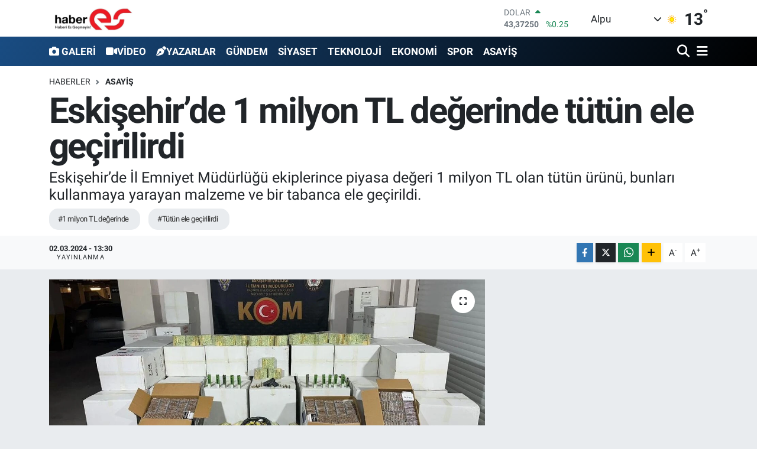

--- FILE ---
content_type: text/html;charset=UTF-8
request_url: https://www.haberes.com.tr/eskisehirde-1-milyon-tl-degerinde-tutun-ele-gecirilirdi
body_size: 17902
content:
<!DOCTYPE html>
<html lang="tr" data-theme="flow">
<head>
<link rel="dns-prefetch" href="//www.haberes.com.tr">
<link rel="dns-prefetch" href="//haberescomtr.teimg.com">
<link rel="dns-prefetch" href="//static.tebilisim.com">
<link rel="dns-prefetch" href="//www.googletagmanager.com">
<link rel="dns-prefetch" href="//api.whatsapp.com">
<link rel="dns-prefetch" href="//www.w3.org">
<link rel="dns-prefetch" href="//www.facebook.com">
<link rel="dns-prefetch" href="//x.com">
<link rel="dns-prefetch" href="//www.linkedin.com">
<link rel="dns-prefetch" href="//pinterest.com">
<link rel="dns-prefetch" href="//t.me">
<link rel="dns-prefetch" href="//tebilisim.com">

    <meta charset="utf-8">
<title>Eskişehir’de 1 milyon TL değerinde tütün ele geçirilirdi - Haberes</title>
<meta name="description" content="Eskişehir’de İl Emniyet Müdürlüğü ekiplerince piyasa değeri 1 milyon TL olan tütün ürünü, bunları kullanmaya yarayan malzeme ve bir tabanca ele geçirildi.">
<meta name="keywords" content="1 milyon TL değerinde, tütün ele geçirilirdi">
<link rel="canonical" href="https://www.haberes.com.tr/eskisehirde-1-milyon-tl-degerinde-tutun-ele-gecirilirdi">
<meta name="viewport" content="width=device-width,initial-scale=1">
<meta name="X-UA-Compatible" content="IE=edge">
<meta name="robots" content="max-image-preview:large">
<meta name="theme-color" content="#194c82">
<meta name="title" content="Eskişehir’de 1 milyon TL değerinde tütün ele geçirilirdi">
<meta name="articleSection" content="news">
<meta name="datePublished" content="2024-03-02T13:30:00+03:00">
<meta name="dateModified" content="2024-03-02T13:30:00+03:00">
<meta name="articleAuthor" content="Ayhan Aydıner">
<meta name="author" content="Ayhan Aydıner">
<link rel="amphtml" href="https://www.haberes.com.tr/eskisehirde-1-milyon-tl-degerinde-tutun-ele-gecirilirdi/amp">
<meta property="og:site_name" content="Haberes">
<meta property="og:title" content="Eskişehir’de 1 milyon TL değerinde tütün ele geçirilirdi">
<meta property="og:description" content="Eskişehir’de İl Emniyet Müdürlüğü ekiplerince piyasa değeri 1 milyon TL olan tütün ürünü, bunları kullanmaya yarayan malzeme ve bir tabanca ele geçirildi.">
<meta property="og:url" content="https://www.haberes.com.tr/eskisehirde-1-milyon-tl-degerinde-tutun-ele-gecirilirdi">
<meta property="og:image" content="https://haberescomtr.teimg.com/haberes-com-tr/uploads/2024/03/a-w153534-01.jpg">
<meta property="og:type" content="article">
<meta property="og:article:published_time" content="2024-03-02T13:30:00+03:00">
<meta property="og:article:modified_time" content="2024-03-02T13:30:00+03:00">
<meta name="twitter:card" content="summary_large_image">
<meta name="twitter:title" content="Eskişehir’de 1 milyon TL değerinde tütün ele geçirilirdi">
<meta name="twitter:description" content="Eskişehir’de İl Emniyet Müdürlüğü ekiplerince piyasa değeri 1 milyon TL olan tütün ürünü, bunları kullanmaya yarayan malzeme ve bir tabanca ele geçirildi.">
<meta name="twitter:image" content="https://haberescomtr.teimg.com/haberes-com-tr/uploads/2024/03/a-w153534-01.jpg">
<meta name="twitter:url" content="https://www.haberes.com.tr/eskisehirde-1-milyon-tl-degerinde-tutun-ele-gecirilirdi">
<link rel="shortcut icon" type="image/x-icon" href="https://haberescomtr.teimg.com/haberes-com-tr/uploads/2022/05/haberyoyaeiueauau.jpg">
<link rel="manifest" href="https://www.haberes.com.tr/manifest.json?v=6.6.4" />
<link rel="preload" href="https://static.tebilisim.com/flow/assets/css/font-awesome/fa-solid-900.woff2" as="font" type="font/woff2" crossorigin />
<link rel="preload" href="https://static.tebilisim.com/flow/assets/css/font-awesome/fa-brands-400.woff2" as="font" type="font/woff2" crossorigin />
<link rel="preload" href="https://static.tebilisim.com/flow/assets/css/weather-icons/font/weathericons-regular-webfont.woff2" as="font" type="font/woff2" crossorigin />
<link rel="preload" href="https://static.tebilisim.com/flow/vendor/te/fonts/roboto/KFOlCnqEu92Fr1MmEU9fBBc4AMP6lQ.woff2" as="font" type="font/woff2" crossorigin />
<link rel="preload" href="https://static.tebilisim.com/flow/vendor/te/fonts/roboto/KFOlCnqEu92Fr1MmEU9fChc4AMP6lbBP.woff2" as="font" type="font/woff2" crossorigin />
<link rel="preload" href="https://static.tebilisim.com/flow/vendor/te/fonts/roboto/KFOlCnqEu92Fr1MmWUlfBBc4AMP6lQ.woff2" as="font" type="font/woff2" crossorigin />
<link rel="preload" href="https://static.tebilisim.com/flow/vendor/te/fonts/roboto/KFOlCnqEu92Fr1MmWUlfChc4AMP6lbBP.woff2" as="font" type="font/woff2" crossorigin />
<link rel="preload" href="https://static.tebilisim.com/flow/vendor/te/fonts/roboto/KFOmCnqEu92Fr1Mu4mxKKTU1Kg.woff2" as="font" type="font/woff2" crossorigin />
<link rel="preload" href="https://static.tebilisim.com/flow/vendor/te/fonts/roboto/KFOmCnqEu92Fr1Mu7GxKKTU1Kvnz.woff2" as="font" type="font/woff2" crossorigin />


<link rel="preload" as="style" href="https://static.tebilisim.com/flow/vendor/te/fonts/roboto.css?v=6.6.4">
<link rel="stylesheet" href="https://static.tebilisim.com/flow/vendor/te/fonts/roboto.css?v=6.6.4">

<style>:root {
        --te-link-color: #333;
        --te-link-hover-color: #000;
        --te-font: "Roboto";
        --te-secondary-font: "Roboto";
        --te-h1-font-size: 60px;
        --te-color: #194c82;
        --te-hover-color: #000000;
        --mm-ocd-width: 85%!important; /*  Mobil Menü Genişliği */
        --swiper-theme-color: var(--te-color)!important;
        --header-13-color: #ffc107;
    }</style><link rel="preload" as="style" href="https://static.tebilisim.com/flow/assets/vendor/bootstrap/css/bootstrap.min.css?v=6.6.4">
<link rel="stylesheet" href="https://static.tebilisim.com/flow/assets/vendor/bootstrap/css/bootstrap.min.css?v=6.6.4">
<link rel="preload" as="style" href="https://static.tebilisim.com/flow/assets/css/app6.6.4.min.css">
<link rel="stylesheet" href="https://static.tebilisim.com/flow/assets/css/app6.6.4.min.css">



<script type="application/ld+json">{"@context":"https:\/\/schema.org","@type":"WebSite","url":"https:\/\/www.haberes.com.tr","potentialAction":{"@type":"SearchAction","target":"https:\/\/www.haberes.com.tr\/arama?q={query}","query-input":"required name=query"}}</script>

<script type="application/ld+json">{"@context":"https:\/\/schema.org","@type":"NewsMediaOrganization","url":"https:\/\/www.haberes.com.tr","name":"Haberes","logo":"https:\/\/haberescomtr.teimg.com\/haberes-com-tr\/images\/banner\/haberes_yeni_1.jpg"}</script>

<script type="application/ld+json">{"@context":"https:\/\/schema.org","@graph":[{"@type":"SiteNavigationElement","name":"Ana Sayfa","url":"https:\/\/www.haberes.com.tr","@id":"https:\/\/www.haberes.com.tr"},{"@type":"SiteNavigationElement","name":"G\u00dcNDEM","url":"https:\/\/www.haberes.com.tr\/gundem","@id":"https:\/\/www.haberes.com.tr\/gundem"},{"@type":"SiteNavigationElement","name":"TEKNOLOJ\u0130","url":"https:\/\/www.haberes.com.tr\/teknoloji","@id":"https:\/\/www.haberes.com.tr\/teknoloji"},{"@type":"SiteNavigationElement","name":"\u00d6ZEL HABER","url":"https:\/\/www.haberes.com.tr\/ozel-haber","@id":"https:\/\/www.haberes.com.tr\/ozel-haber"},{"@type":"SiteNavigationElement","name":"SPOR","url":"https:\/\/www.haberes.com.tr\/spor","@id":"https:\/\/www.haberes.com.tr\/spor"},{"@type":"SiteNavigationElement","name":"D\u00dcNYA","url":"https:\/\/www.haberes.com.tr\/dunya","@id":"https:\/\/www.haberes.com.tr\/dunya"},{"@type":"SiteNavigationElement","name":"EKONOM\u0130","url":"https:\/\/www.haberes.com.tr\/ekonomi","@id":"https:\/\/www.haberes.com.tr\/ekonomi"},{"@type":"SiteNavigationElement","name":"S\u0130YASET","url":"https:\/\/www.haberes.com.tr\/siyaset","@id":"https:\/\/www.haberes.com.tr\/siyaset"},{"@type":"SiteNavigationElement","name":"SA\u011eLIK","url":"https:\/\/www.haberes.com.tr\/saglik","@id":"https:\/\/www.haberes.com.tr\/saglik"},{"@type":"SiteNavigationElement","name":"YA\u015eAM","url":"https:\/\/www.haberes.com.tr\/yasam","@id":"https:\/\/www.haberes.com.tr\/yasam"},{"@type":"SiteNavigationElement","name":"E\u011e\u0130T\u0130M","url":"https:\/\/www.haberes.com.tr\/egitim","@id":"https:\/\/www.haberes.com.tr\/egitim"},{"@type":"SiteNavigationElement","name":"MAGAZ\u0130N","url":"https:\/\/www.haberes.com.tr\/magazin","@id":"https:\/\/www.haberes.com.tr\/magazin"},{"@type":"SiteNavigationElement","name":"B\u0130L\u0130M","url":"https:\/\/www.haberes.com.tr\/bilim","@id":"https:\/\/www.haberes.com.tr\/bilim"},{"@type":"SiteNavigationElement","name":"T\u0130CARET","url":"https:\/\/www.haberes.com.tr\/ticaret","@id":"https:\/\/www.haberes.com.tr\/ticaret"},{"@type":"SiteNavigationElement","name":"ASAY\u0130\u015e","url":"https:\/\/www.haberes.com.tr\/asayis","@id":"https:\/\/www.haberes.com.tr\/asayis"},{"@type":"SiteNavigationElement","name":"\u00c7EVRE","url":"https:\/\/www.haberes.com.tr\/cevre","@id":"https:\/\/www.haberes.com.tr\/cevre"},{"@type":"SiteNavigationElement","name":"B\u00d6LGE ","url":"https:\/\/www.haberes.com.tr\/bolge","@id":"https:\/\/www.haberes.com.tr\/bolge"},{"@type":"SiteNavigationElement","name":"K\u00dcLT\u00dcR SANAT","url":"https:\/\/www.haberes.com.tr\/kultur-sanat","@id":"https:\/\/www.haberes.com.tr\/kultur-sanat"},{"@type":"SiteNavigationElement","name":"\u0130leti\u015fim","url":"https:\/\/www.haberes.com.tr\/iletisim","@id":"https:\/\/www.haberes.com.tr\/iletisim"},{"@type":"SiteNavigationElement","name":"Gizlilik S\u00f6zle\u015fmesi","url":"https:\/\/www.haberes.com.tr\/gizlilik-sozlesmesi","@id":"https:\/\/www.haberes.com.tr\/gizlilik-sozlesmesi"},{"@type":"SiteNavigationElement","name":"Yazarlar","url":"https:\/\/www.haberes.com.tr\/yazarlar","@id":"https:\/\/www.haberes.com.tr\/yazarlar"},{"@type":"SiteNavigationElement","name":"Foto Galeri","url":"https:\/\/www.haberes.com.tr\/foto-galeri","@id":"https:\/\/www.haberes.com.tr\/foto-galeri"},{"@type":"SiteNavigationElement","name":"Video Galeri","url":"https:\/\/www.haberes.com.tr\/video","@id":"https:\/\/www.haberes.com.tr\/video"},{"@type":"SiteNavigationElement","name":"Biyografiler","url":"https:\/\/www.haberes.com.tr\/biyografi","@id":"https:\/\/www.haberes.com.tr\/biyografi"},{"@type":"SiteNavigationElement","name":"Firma Rehberi","url":"https:\/\/www.haberes.com.tr\/rehber","@id":"https:\/\/www.haberes.com.tr\/rehber"},{"@type":"SiteNavigationElement","name":"Seri \u0130lanlar","url":"https:\/\/www.haberes.com.tr\/ilan","@id":"https:\/\/www.haberes.com.tr\/ilan"},{"@type":"SiteNavigationElement","name":"Vefatlar","url":"https:\/\/www.haberes.com.tr\/vefat","@id":"https:\/\/www.haberes.com.tr\/vefat"},{"@type":"SiteNavigationElement","name":"R\u00f6portajlar","url":"https:\/\/www.haberes.com.tr\/roportaj","@id":"https:\/\/www.haberes.com.tr\/roportaj"},{"@type":"SiteNavigationElement","name":"Anketler","url":"https:\/\/www.haberes.com.tr\/anketler","@id":"https:\/\/www.haberes.com.tr\/anketler"},{"@type":"SiteNavigationElement","name":"Alpu Bug\u00fcn, Yar\u0131n ve 1 Haftal\u0131k Hava Durumu Tahmini","url":"https:\/\/www.haberes.com.tr\/alpu-hava-durumu","@id":"https:\/\/www.haberes.com.tr\/alpu-hava-durumu"},{"@type":"SiteNavigationElement","name":"Alpu Namaz Vakitleri","url":"https:\/\/www.haberes.com.tr\/alpu-namaz-vakitleri","@id":"https:\/\/www.haberes.com.tr\/alpu-namaz-vakitleri"},{"@type":"SiteNavigationElement","name":"Puan Durumu ve Fikst\u00fcr","url":"https:\/\/www.haberes.com.tr\/futbol\/st-super-lig-puan-durumu-ve-fikstur","@id":"https:\/\/www.haberes.com.tr\/futbol\/st-super-lig-puan-durumu-ve-fikstur"}]}</script>

<script type="application/ld+json">{"@context":"https:\/\/schema.org","@type":"BreadcrumbList","itemListElement":[{"@type":"ListItem","position":1,"item":{"@type":"Thing","@id":"https:\/\/www.haberes.com.tr","name":"Haberler"}}]}</script>
<script type="application/ld+json">{"@context":"https:\/\/schema.org","@type":"NewsArticle","headline":"Eski\u015fehir\u2019de 1 milyon TL de\u011ferinde t\u00fct\u00fcn ele ge\u00e7irilirdi","articleSection":"ASAY\u0130\u015e","dateCreated":"2024-03-02T13:30:00+03:00","datePublished":"2024-03-02T13:30:00+03:00","dateModified":"2024-03-02T13:30:00+03:00","wordCount":103,"genre":"news","mainEntityOfPage":{"@type":"WebPage","@id":"https:\/\/www.haberes.com.tr\/eskisehirde-1-milyon-tl-degerinde-tutun-ele-gecirilirdi"},"articleBody":"<p><strong>Eski\u015fehir<\/strong>\u2019de, Ka\u00e7ak\u00e7\u0131l\u0131k ve Organize Su\u00e7larla M\u00fccadele \u015eube M\u00fcd\u00fcrl\u00fc\u011f\u00fcnce (KOM) 2 i\u015fyeri ve 1 ikamette arama yap\u0131ld\u0131. Yap\u0131lan \u00e7al\u0131\u015fmalarda 4 \u015f\u00fcpheliden, piyasa de\u011feri 1 milyon TL olan; 1 milyon bin 13 dal bandrols\u00fcz bo\u015f makaron, 124 bin dal sar\u0131lm\u0131\u015f sigara, 55 bin 376 adet sigara sarma ka\u011f\u0131d\u0131, 550 adet m\u00fckerrer kullan\u0131m ama\u00e7l\u0131 kesilmi\u015f bandrol, 134 adet g\u00fcmr\u00fck ka\u00e7a\u011f\u0131 \u00e7akmak benzini\/gaz\u0131, 110 adet g\u00fcmr\u00fck ka\u00e7a\u011f\u0131 puro, 55 paket g\u00fcmr\u00fck ka\u00e7a\u011f\u0131 t\u00fct\u00fcn, 44 adet elektronik sigara, 1 kurus\u0131k\u0131dan \u00e7evirme tabanca ve 19 fi\u015fek ele ge\u00e7irildi.<\/p>","description":"Eski\u015fehir\u2019de \u0130l Emniyet M\u00fcd\u00fcrl\u00fc\u011f\u00fc ekiplerince piyasa de\u011feri 1 milyon TL olan t\u00fct\u00fcn \u00fcr\u00fcn\u00fc, bunlar\u0131 kullanmaya yarayan malzeme ve bir tabanca ele ge\u00e7irildi.","inLanguage":"tr-TR","keywords":["1 milyon TL de\u011ferinde","t\u00fct\u00fcn ele ge\u00e7irilirdi"],"image":{"@type":"ImageObject","url":"https:\/\/haberescomtr.teimg.com\/crop\/1280x720\/haberes-com-tr\/uploads\/2024\/03\/a-w153534-01.jpg","width":"1280","height":"720","caption":"Eski\u015fehir\u2019de 1 milyon TL de\u011ferinde t\u00fct\u00fcn ele ge\u00e7irilirdi"},"publishingPrinciples":"https:\/\/www.haberes.com.tr\/gizlilik-sozlesmesi","isFamilyFriendly":"http:\/\/schema.org\/True","isAccessibleForFree":"http:\/\/schema.org\/True","publisher":{"@type":"Organization","name":"Haberes","image":"https:\/\/haberescomtr.teimg.com\/haberes-com-tr\/images\/banner\/haberes_yeni_1.jpg","logo":{"@type":"ImageObject","url":"https:\/\/haberescomtr.teimg.com\/haberes-com-tr\/images\/banner\/haberes_yeni_1.jpg","width":"640","height":"375"}},"author":{"@type":"Person","name":"Ayhan Ayd\u0131ner","honorificPrefix":"","jobTitle":"","url":null}}</script>









<script async data-cfasync="false"
	src="https://www.googletagmanager.com/gtag/js?id=UA-111906912-1"></script>
<script data-cfasync="false">
	window.dataLayer = window.dataLayer || [];
	  function gtag(){dataLayer.push(arguments);}
	  gtag('js', new Date());
	  gtag('config', 'UA-111906912-1');
</script>




</head>




<body class="d-flex flex-column min-vh-100">

    
    

    <header class="header-1">
    <nav class="top-header navbar navbar-expand-lg navbar-light shadow-sm bg-white py-1">
        <div class="container">
                            <a class="navbar-brand me-0" href="/" title="Haberes">
                <img src="https://haberescomtr.teimg.com/haberes-com-tr/images/banner/haberes_yeni_1.jpg" alt="Haberes" width="150" height="40" class="light-mode img-fluid flow-logo">
<img src="https://haberescomtr.teimg.com/haberes-com-tr/images/banner/haberes_yeni_1.jpg" alt="Haberes" width="150" height="40" class="dark-mode img-fluid flow-logo d-none">

            </a>
                                    <div class="header-widgets d-lg-flex justify-content-end align-items-center d-none">
                <div class="position-relative overflow-hidden" style="height: 40px;">
                    <!-- PİYASALAR -->
        <div class="newsticker mini">
        <ul class="newsticker__h4 list-unstyled text-secondary" data-header="1">
            <li class="newsticker__item col dolar">
                <div>DOLAR <span class="text-success"><i class="fa fa-caret-up ms-1"></i></span> </div>
                <div class="fw-bold mb-0 d-inline-block">43,37250</div>
                <span class="d-inline-block ms-2 text-success">%0.25</span>
            </li>
            <li class="newsticker__item col euro">
                <div>EURO <span class="text-success"><i class="fa fa-caret-up ms-1"></i></span> </div>
                <div class="fw-bold mb-0 d-inline-block">51,32790</div><span
                    class="d-inline-block ms-2 text-success">%0.73</span>
            </li>
            <li class="newsticker__item col sterlin">
                <div>STERLİN <span class="text-success"><i class="fa fa-caret-up ms-1"></i></span> </div>
                <div class="fw-bold mb-0 d-inline-block">59,22610</div><span
                    class="d-inline-block ms-2 text-success">%1.15</span>
            </li>
            <li class="newsticker__item col altin">
                <div>G.ALTIN <span class="text-success"><i class="fa fa-caret-minus ms-1"></i></span> </div>
                <div class="fw-bold mb-0 d-inline-block">6945,51000</div>
                <span class="d-inline-block ms-2 text-success">%0</span>
            </li>
            <li class="newsticker__item col bist">
                <div>BİST100 <span class="text-success"><i class="fa fa-caret-up ms-1"></i></span> </div>
                <div class="fw-bold mb-0 d-inline-block">12.993,00</div>
                <span class="d-inline-block ms-2 text-success">%110</span>
            </li>
            <li class="newsticker__item col btc">
                <div>BITCOIN <span class="text-danger"><i class="fa fa-caret-down ms-1"></i></span> </div>
                <div class="fw-bold mb-0 d-inline-block">88.262,22</div>
                <span class="d-inline-block ms-2 text-danger">%-1.34</span>
            </li>
        </ul>
    </div>
    

                </div>
                <div class="weather-top d-none d-lg-flex justify-content-between align-items-center ms-4 weather-widget mini">
                    <!-- HAVA DURUMU -->

<input type="hidden" name="widget_setting_weathercity" value="39.76903000,30.96060000" />

            <div class="weather mx-1">
            <div class="custom-selectbox " onclick="if (!window.__cfRLUnblockHandlers) return false; toggleDropdown(this)" style="width: 120px" data-cf-modified-3e5b81cbc6ffc2ed8d7e859f-="">
    <div class="d-flex justify-content-between align-items-center">
        <span style="">Alpu</span>
        <i class="fas fa-chevron-down" style="font-size: 14px"></i>
    </div>
    <ul class="bg-white text-dark overflow-widget" style="min-height: 100px; max-height: 300px">
                        <li>
            <a href="https://www.haberes.com.tr/eskisehir-alpu-hava-durumu" title="Alpu Hava Durumu" class="text-dark">
                Alpu
            </a>
        </li>
                        <li>
            <a href="https://www.haberes.com.tr/eskisehir-beylikova-hava-durumu" title="Beylikova Hava Durumu" class="text-dark">
                Beylikova
            </a>
        </li>
                        <li>
            <a href="https://www.haberes.com.tr/eskisehir-cifteler-hava-durumu" title="Çifteler Hava Durumu" class="text-dark">
                Çifteler
            </a>
        </li>
                        <li>
            <a href="https://www.haberes.com.tr/eskisehir-gunyuzu-hava-durumu" title="Günyüzü Hava Durumu" class="text-dark">
                Günyüzü
            </a>
        </li>
                        <li>
            <a href="https://www.haberes.com.tr/eskisehir-han-hava-durumu" title="Han Hava Durumu" class="text-dark">
                Han
            </a>
        </li>
                        <li>
            <a href="https://www.haberes.com.tr/eskisehir-inonu-hava-durumu" title="İnönü Hava Durumu" class="text-dark">
                İnönü
            </a>
        </li>
                        <li>
            <a href="https://www.haberes.com.tr/eskisehir-mahmudiye-hava-durumu" title="Mahmudiye Hava Durumu" class="text-dark">
                Mahmudiye
            </a>
        </li>
                        <li>
            <a href="https://www.haberes.com.tr/eskisehir-mihalgazi-hava-durumu" title="Mihalgazi Hava Durumu" class="text-dark">
                Mihalgazi
            </a>
        </li>
                        <li>
            <a href="https://www.haberes.com.tr/eskisehir-mihaliccik-hava-durumu" title="Mihalıççık Hava Durumu" class="text-dark">
                Mihalıççık
            </a>
        </li>
                        <li>
            <a href="https://www.haberes.com.tr/eskisehir-odunpazari-hava-durumu" title="Odunpazarı Hava Durumu" class="text-dark">
                Odunpazarı
            </a>
        </li>
                        <li>
            <a href="https://www.haberes.com.tr/eskisehir-saricakaya-hava-durumu" title="Sarıcakaya Hava Durumu" class="text-dark">
                Sarıcakaya
            </a>
        </li>
                        <li>
            <a href="https://www.haberes.com.tr/eskisehir-seyitgazi-hava-durumu" title="Seyitgazi Hava Durumu" class="text-dark">
                Seyitgazi
            </a>
        </li>
                        <li>
            <a href="https://www.haberes.com.tr/eskisehir-sivrihisar-hava-durumu" title="Sivrihisar Hava Durumu" class="text-dark">
                Sivrihisar
            </a>
        </li>
                        <li>
            <a href="https://www.haberes.com.tr/eskisehir-tepebasi-hava-durumu" title="Tepebaşı Hava Durumu" class="text-dark">
                Tepebaşı
            </a>
        </li>
            </ul>
</div>

        </div>
        <div>
            <img src="//cdn.weatherapi.com/weather/64x64/day/113.png" class="condition" width="26" height="26" alt="13" />
        </div>
        <div class="weather-degree h3 mb-0 lead ms-2" data-header="1">
            <span class="degree">13</span><sup>°</sup>
        </div>
    
<div data-location='{"city":"TUXX0014"}' class="d-none"></div>


                </div>
            </div>
                        <ul class="nav d-lg-none px-2">
                
                <li class="nav-item"><a href="/arama" class="me-2" title="Ara"><i class="fa fa-search fa-lg"></i></a></li>
                <li class="nav-item"><a href="#menu" title="Ana Menü"><i class="fa fa-bars fa-lg"></i></a></li>
            </ul>
        </div>
    </nav>
    <div class="main-menu navbar navbar-expand-lg d-none d-lg-block bg-gradient-te py-1">
        <div class="container">
            <ul  class="nav fw-semibold">
        <li class="nav-item   ">
        <a href="/foto-galeri" class="nav-link text-white" target="_self" title="GALERİ"><i class="fa fa-camera text-white me-1 text-light mr-1 text-white mr-1"></i>GALERİ</a>
        
    </li>
        <li class="nav-item   ">
        <a href="/video" class="nav-link text-white" target="_self" title="VİDEO"><i class="fa fa-video text-light mr-1 text-white mr-1"></i>VİDEO</a>
        
    </li>
        <li class="nav-item   ">
        <a href="/yazarlar" class="nav-link text-white" target="_self" title="YAZARLAR"><i class="fa fa-pen-nib text-light mr-1 text-white mr-1"></i>YAZARLAR</a>
        
    </li>
        <li class="nav-item   ">
        <a href="/gundem" class="nav-link text-white" target="_self" title="GÜNDEM">GÜNDEM</a>
        
    </li>
        <li class="nav-item   ">
        <a href="/siyaset" class="nav-link text-white" target="_self" title="SİYASET">SİYASET</a>
        
    </li>
        <li class="nav-item   ">
        <a href="/teknoloji" class="nav-link text-white" target="_self" title="TEKNOLOJİ">TEKNOLOJİ</a>
        
    </li>
        <li class="nav-item   ">
        <a href="/ekonomi" class="nav-link text-white" target="_self" title="EKONOMİ">EKONOMİ</a>
        
    </li>
        <li class="nav-item   ">
        <a href="/spor" class="nav-link text-white" target="_self" title="SPOR">SPOR</a>
        
    </li>
        <li class="nav-item   ">
        <a href="/asayis" class="nav-link text-white" target="_self" title="ASAYİŞ">ASAYİŞ</a>
        
    </li>
    </ul>

            <ul class="navigation-menu nav d-flex align-items-center">

                <li class="nav-item">
                    <a href="/arama" class="nav-link pe-1 text-white" title="Ara">
                        <i class="fa fa-search fa-lg"></i>
                    </a>
                </li>

                

                <li class="nav-item dropdown position-static">
                    <a class="nav-link pe-0 text-white" data-bs-toggle="dropdown" href="#" aria-haspopup="true" aria-expanded="false" title="Ana Menü">
                        <i class="fa fa-bars fa-lg"></i>
                    </a>
                    <div class="mega-menu dropdown-menu dropdown-menu-end text-capitalize shadow-lg border-0 rounded-0">

    <div class="row g-3 small p-3">

                <div class="col">
            <div class="extra-sections bg-light p-3 border">
                <a href="https://www.haberes.com.tr/eskisehir-nobetci-eczaneler" title="Eskişehir Nöbetçi Eczaneler" class="d-block border-bottom pb-2 mb-2" target="_self"><i class="fa-solid fa-capsules me-2"></i>Eskişehir Nöbetçi Eczaneler</a>
<a href="https://www.haberes.com.tr/eskisehir-hava-durumu" title="Eskişehir Hava Durumu" class="d-block border-bottom pb-2 mb-2" target="_self"><i class="fa-solid fa-cloud-sun me-2"></i>Eskişehir Hava Durumu</a>
<a href="https://www.haberes.com.tr/eskisehir-namaz-vakitleri" title="Eskişehir Namaz Vakitleri" class="d-block border-bottom pb-2 mb-2" target="_self"><i class="fa-solid fa-mosque me-2"></i>Eskişehir Namaz Vakitleri</a>
<a href="https://www.haberes.com.tr/eskisehir-trafik-durumu" title="Eskişehir Trafik Yoğunluk Haritası" class="d-block border-bottom pb-2 mb-2" target="_self"><i class="fa-solid fa-car me-2"></i>Eskişehir Trafik Yoğunluk Haritası</a>
<a href="https://www.haberes.com.tr/futbol/super-lig-puan-durumu-ve-fikstur" title="Süper Lig Puan Durumu ve Fikstür" class="d-block border-bottom pb-2 mb-2" target="_self"><i class="fa-solid fa-chart-bar me-2"></i>Süper Lig Puan Durumu ve Fikstür</a>
<a href="https://www.haberes.com.tr/tum-mansetler" title="Tüm Manşetler" class="d-block border-bottom pb-2 mb-2" target="_self"><i class="fa-solid fa-newspaper me-2"></i>Tüm Manşetler</a>
<a href="https://www.haberes.com.tr/sondakika-haberleri" title="Son Dakika Haberleri" class="d-block border-bottom pb-2 mb-2" target="_self"><i class="fa-solid fa-bell me-2"></i>Son Dakika Haberleri</a>

            </div>
        </div>
        
        <div class="col">
        <a href="/ozel-haber" class="d-block border-bottom  pb-2 mb-2" target="_self" title="ÖZEL HABER">ÖZEL HABER</a>
            <a href="/dunya" class="d-block border-bottom  pb-2 mb-2" target="_self" title="DÜNYA">DÜNYA</a>
            <a href="/saglik" class="d-block border-bottom  pb-2 mb-2" target="_self" title="SAĞLIK">SAĞLIK</a>
            <a href="/yasam" class="d-block border-bottom  pb-2 mb-2" target="_self" title="YAŞAM">YAŞAM</a>
            <a href="/egitim" class="d-block border-bottom  pb-2 mb-2" target="_self" title="EĞİTİM">EĞİTİM</a>
            <a href="/magazin" class="d-block border-bottom  pb-2 mb-2" target="_self" title="MAGAZİN">MAGAZİN</a>
            <a href="/bilim" class="d-block  pb-2 mb-2" target="_self" title="BİLİM">BİLİM</a>
        </div><div class="col">
            <a href="/ticaret" class="d-block border-bottom  pb-2 mb-2" target="_self" title="TİCARET">TİCARET</a>
            <a href="/cevre" class="d-block border-bottom  pb-2 mb-2" target="_self" title="ÇEVRE">ÇEVRE</a>
            <a href="/bolge" class="d-block border-bottom  pb-2 mb-2" target="_self" title="BÖLGE ">BÖLGE </a>
            <a href="/kultur-sanat" class="d-block border-bottom  pb-2 mb-2" target="_self" title="KÜLTÜR SANAT">KÜLTÜR SANAT</a>
        </div>


    </div>

    <div class="p-3 bg-light">
                                                                                <a class="" href="https://api.whatsapp.com/send?phone=05333936031" title="Whatsapp" rel="nofollow noreferrer noopener"><i
            class="fab fa-whatsapp me-2 text-navy"></i> WhatsApp İhbar Hattı</a>    </div>

    <div class="mega-menu-footer p-2 bg-te-color">
        <a class="dropdown-item text-white" href="/kunye" title="Künye"><i class="fa fa-id-card me-2"></i> Künye</a>
        <a class="dropdown-item text-white" href="/iletisim" title="İletişim"><i class="fa fa-envelope me-2"></i> İletişim</a>
        <a class="dropdown-item text-white" href="/rss-baglantilari" title="RSS Bağlantıları"><i class="fa fa-rss me-2"></i> RSS Bağlantıları</a>
        <a class="dropdown-item text-white" href="/member/login" title="Üyelik Girişi"><i class="fa fa-user me-2"></i> Üyelik Girişi</a>
    </div>


</div>

                </li>

            </ul>
        </div>
    </div>
    <ul  class="mobile-categories d-lg-none list-inline bg-white">
        <li class="list-inline-item">
        <a href="/foto-galeri" class="text-dark" target="_self" title="GALERİ">
        <i class="fa fa-camera text-white me-1 text-light mr-1"></i>        GALERİ
        </a>
    </li>
        <li class="list-inline-item">
        <a href="/video" class="text-dark" target="_self" title="VİDEO">
        <i class="fa fa-video text-light mr-1"></i>        VİDEO
        </a>
    </li>
        <li class="list-inline-item">
        <a href="/yazarlar" class="text-dark" target="_self" title="YAZARLAR">
        <i class="fa fa-pen-nib text-light mr-1"></i>        YAZARLAR
        </a>
    </li>
        <li class="list-inline-item">
        <a href="/gundem" class="text-dark" target="_self" title="GÜNDEM">
                GÜNDEM
        </a>
    </li>
        <li class="list-inline-item">
        <a href="/siyaset" class="text-dark" target="_self" title="SİYASET">
                SİYASET
        </a>
    </li>
        <li class="list-inline-item">
        <a href="/teknoloji" class="text-dark" target="_self" title="TEKNOLOJİ">
                TEKNOLOJİ
        </a>
    </li>
        <li class="list-inline-item">
        <a href="/ekonomi" class="text-dark" target="_self" title="EKONOMİ">
                EKONOMİ
        </a>
    </li>
        <li class="list-inline-item">
        <a href="/spor" class="text-dark" target="_self" title="SPOR">
                SPOR
        </a>
    </li>
        <li class="list-inline-item">
        <a href="/asayis" class="text-dark" target="_self" title="ASAYİŞ">
                ASAYİŞ
        </a>
    </li>
    </ul>

</header>






<main class="single overflow-hidden" style="min-height: 300px">

            
    
    <div class="infinite" data-show-advert="1">

    

    <div class="infinite-item d-block" data-id="32716" data-category-id="15" data-reference="TE\Archive\Models\Archive" data-json-url="/service/json/featured-infinite.json">

        

        <div class="post-header pt-3 bg-white">

    <div class="container">

        
        <nav class="meta-category d-flex justify-content-lg-start" style="--bs-breadcrumb-divider: url(&#34;data:image/svg+xml,%3Csvg xmlns='http://www.w3.org/2000/svg' width='8' height='8'%3E%3Cpath d='M2.5 0L1 1.5 3.5 4 1 6.5 2.5 8l4-4-4-4z' fill='%236c757d'/%3E%3C/svg%3E&#34;);" aria-label="breadcrumb">
        <ol class="breadcrumb mb-0">
            <li class="breadcrumb-item"><a href="https://www.haberes.com.tr" class="breadcrumb_link" target="_self">Haberler</a></li>
            <li class="breadcrumb-item active fw-bold" aria-current="page"><a href="/asayis" target="_self" class="breadcrumb_link text-dark" title="ASAYİŞ">ASAYİŞ</a></li>
        </ol>
</nav>

        <h1 class="h2 fw-bold text-lg-start headline my-2" itemprop="headline">Eskişehir’de 1 milyon TL değerinde tütün ele geçirilirdi</h1>
        
        <h2 class="lead text-lg-start text-dark my-2 description" itemprop="description">Eskişehir’de İl Emniyet Müdürlüğü ekiplerince piyasa değeri 1 milyon TL olan tütün ürünü, bunları kullanmaya yarayan malzeme ve bir tabanca ele geçirildi.</h2>
        
        <div class="news-tags">
        <a href="https://www.haberes.com.tr/haberleri/1-milyon-tl-degerinde" title="1 milyon TL değerinde" class="news-tags__link" rel="nofollow">#1 milyon TL değerinde</a>
        <a href="https://www.haberes.com.tr/haberleri/tutun-ele-gecirilirdi" title="tütün ele geçirilirdi" class="news-tags__link" rel="nofollow">#Tütün ele geçirilirdi</a>
    </div>

    </div>

    <div class="bg-light py-1">
        <div class="container d-flex justify-content-between align-items-center">

            <div class="meta-author">
    
    <div class="box">
    <time class="fw-bold">02.03.2024 - 13:30</time>
    <span class="info">Yayınlanma</span>
</div>

    
    
    

</div>


            <div class="share-area justify-content-end align-items-center d-none d-lg-flex">

    <div class="mobile-share-button-container mb-2 d-block d-md-none">
    <button class="btn btn-primary btn-sm rounded-0 shadow-sm w-100" onclick="if (!window.__cfRLUnblockHandlers) return false; handleMobileShare(event, 'Eskişehir’de 1 milyon TL değerinde tütün ele geçirilirdi', 'https://www.haberes.com.tr/eskisehirde-1-milyon-tl-degerinde-tutun-ele-gecirilirdi')" title="Paylaş" data-cf-modified-3e5b81cbc6ffc2ed8d7e859f-="">
        <i class="fas fa-share-alt me-2"></i>Paylaş
    </button>
</div>

<div class="social-buttons-new d-none d-md-flex justify-content-between">
    <a href="https://www.facebook.com/sharer/sharer.php?u=https%3A%2F%2Fwww.haberes.com.tr%2Feskisehirde-1-milyon-tl-degerinde-tutun-ele-gecirilirdi" onclick="if (!window.__cfRLUnblockHandlers) return false; initiateDesktopShare(event, 'facebook')" class="btn btn-primary btn-sm rounded-0 shadow-sm me-1" title="Facebook'ta Paylaş" data-platform="facebook" data-share-url="https://www.haberes.com.tr/eskisehirde-1-milyon-tl-degerinde-tutun-ele-gecirilirdi" data-share-title="Eskişehir’de 1 milyon TL değerinde tütün ele geçirilirdi" rel="noreferrer nofollow noopener external" data-cf-modified-3e5b81cbc6ffc2ed8d7e859f-="">
        <i class="fab fa-facebook-f"></i>
    </a>

    <a href="https://x.com/intent/tweet?url=https%3A%2F%2Fwww.haberes.com.tr%2Feskisehirde-1-milyon-tl-degerinde-tutun-ele-gecirilirdi&text=Eski%C5%9Fehir%E2%80%99de+1+milyon+TL+de%C4%9Ferinde+t%C3%BCt%C3%BCn+ele+ge%C3%A7irilirdi" onclick="if (!window.__cfRLUnblockHandlers) return false; initiateDesktopShare(event, 'twitter')" class="btn btn-dark btn-sm rounded-0 shadow-sm me-1" title="X'de Paylaş" data-platform="twitter" data-share-url="https://www.haberes.com.tr/eskisehirde-1-milyon-tl-degerinde-tutun-ele-gecirilirdi" data-share-title="Eskişehir’de 1 milyon TL değerinde tütün ele geçirilirdi" rel="noreferrer nofollow noopener external" data-cf-modified-3e5b81cbc6ffc2ed8d7e859f-="">
        <i class="fab fa-x-twitter text-white"></i>
    </a>

    <a href="https://api.whatsapp.com/send?text=Eski%C5%9Fehir%E2%80%99de+1+milyon+TL+de%C4%9Ferinde+t%C3%BCt%C3%BCn+ele+ge%C3%A7irilirdi+-+https%3A%2F%2Fwww.haberes.com.tr%2Feskisehirde-1-milyon-tl-degerinde-tutun-ele-gecirilirdi" onclick="if (!window.__cfRLUnblockHandlers) return false; initiateDesktopShare(event, 'whatsapp')" class="btn btn-success btn-sm rounded-0 btn-whatsapp shadow-sm me-1" title="Whatsapp'ta Paylaş" data-platform="whatsapp" data-share-url="https://www.haberes.com.tr/eskisehirde-1-milyon-tl-degerinde-tutun-ele-gecirilirdi" data-share-title="Eskişehir’de 1 milyon TL değerinde tütün ele geçirilirdi" rel="noreferrer nofollow noopener external" data-cf-modified-3e5b81cbc6ffc2ed8d7e859f-="">
        <i class="fab fa-whatsapp fa-lg"></i>
    </a>

    <div class="dropdown">
        <button class="dropdownButton btn btn-sm rounded-0 btn-warning border-none shadow-sm me-1" type="button" data-bs-toggle="dropdown" name="socialDropdownButton" title="Daha Fazla">
            <i id="icon" class="fa fa-plus"></i>
        </button>

        <ul class="dropdown-menu dropdown-menu-end border-0 rounded-1 shadow">
            <li>
                <a href="https://www.linkedin.com/sharing/share-offsite/?url=https%3A%2F%2Fwww.haberes.com.tr%2Feskisehirde-1-milyon-tl-degerinde-tutun-ele-gecirilirdi" class="dropdown-item" onclick="if (!window.__cfRLUnblockHandlers) return false; initiateDesktopShare(event, 'linkedin')" data-platform="linkedin" data-share-url="https://www.haberes.com.tr/eskisehirde-1-milyon-tl-degerinde-tutun-ele-gecirilirdi" data-share-title="Eskişehir’de 1 milyon TL değerinde tütün ele geçirilirdi" rel="noreferrer nofollow noopener external" title="Linkedin" data-cf-modified-3e5b81cbc6ffc2ed8d7e859f-="">
                    <i class="fab fa-linkedin text-primary me-2"></i>Linkedin
                </a>
            </li>
            <li>
                <a href="https://pinterest.com/pin/create/button/?url=https%3A%2F%2Fwww.haberes.com.tr%2Feskisehirde-1-milyon-tl-degerinde-tutun-ele-gecirilirdi&description=Eski%C5%9Fehir%E2%80%99de+1+milyon+TL+de%C4%9Ferinde+t%C3%BCt%C3%BCn+ele+ge%C3%A7irilirdi&media=" class="dropdown-item" onclick="if (!window.__cfRLUnblockHandlers) return false; initiateDesktopShare(event, 'pinterest')" data-platform="pinterest" data-share-url="https://www.haberes.com.tr/eskisehirde-1-milyon-tl-degerinde-tutun-ele-gecirilirdi" data-share-title="Eskişehir’de 1 milyon TL değerinde tütün ele geçirilirdi" rel="noreferrer nofollow noopener external" title="Pinterest" data-cf-modified-3e5b81cbc6ffc2ed8d7e859f-="">
                    <i class="fab fa-pinterest text-danger me-2"></i>Pinterest
                </a>
            </li>
            <li>
                <a href="https://t.me/share/url?url=https%3A%2F%2Fwww.haberes.com.tr%2Feskisehirde-1-milyon-tl-degerinde-tutun-ele-gecirilirdi&text=Eski%C5%9Fehir%E2%80%99de+1+milyon+TL+de%C4%9Ferinde+t%C3%BCt%C3%BCn+ele+ge%C3%A7irilirdi" class="dropdown-item" onclick="if (!window.__cfRLUnblockHandlers) return false; initiateDesktopShare(event, 'telegram')" data-platform="telegram" data-share-url="https://www.haberes.com.tr/eskisehirde-1-milyon-tl-degerinde-tutun-ele-gecirilirdi" data-share-title="Eskişehir’de 1 milyon TL değerinde tütün ele geçirilirdi" rel="noreferrer nofollow noopener external" title="Telegram" data-cf-modified-3e5b81cbc6ffc2ed8d7e859f-="">
                    <i class="fab fa-telegram-plane text-primary me-2"></i>Telegram
                </a>
            </li>
            <li class="border-0">
                <a class="dropdown-item" href="javascript:void(0)" onclick="if (!window.__cfRLUnblockHandlers) return false; printContent(event)" title="Yazdır" data-cf-modified-3e5b81cbc6ffc2ed8d7e859f-="">
                    <i class="fas fa-print text-dark me-2"></i>
                    Yazdır
                </a>
            </li>
            <li class="border-0">
                <a class="dropdown-item" href="javascript:void(0)" onclick="if (!window.__cfRLUnblockHandlers) return false; copyURL(event, 'https://www.haberes.com.tr/eskisehirde-1-milyon-tl-degerinde-tutun-ele-gecirilirdi')" rel="noreferrer nofollow noopener external" title="Bağlantıyı Kopyala" data-cf-modified-3e5b81cbc6ffc2ed8d7e859f-="">
                    <i class="fas fa-link text-dark me-2"></i>
                    Kopyala
                </a>
            </li>
        </ul>
    </div>
</div>

<script type="3e5b81cbc6ffc2ed8d7e859f-text/javascript">
    var shareableModelId = 32716;
    var shareableModelClass = 'TE\\Archive\\Models\\Archive';

    function shareCount(id, model, platform, url) {
        fetch("https://www.haberes.com.tr/sharecount", {
            method: 'POST',
            headers: {
                'Content-Type': 'application/json',
                'X-CSRF-TOKEN': document.querySelector('meta[name="csrf-token"]')?.getAttribute('content')
            },
            body: JSON.stringify({ id, model, platform, url })
        }).catch(err => console.error('Share count fetch error:', err));
    }

    function goSharePopup(url, title, width = 600, height = 400) {
        const left = (screen.width - width) / 2;
        const top = (screen.height - height) / 2;
        window.open(
            url,
            title,
            `width=${width},height=${height},left=${left},top=${top},resizable=yes,scrollbars=yes`
        );
    }

    async function handleMobileShare(event, title, url) {
        event.preventDefault();

        if (shareableModelId && shareableModelClass) {
            shareCount(shareableModelId, shareableModelClass, 'native_mobile_share', url);
        }

        const isAndroidWebView = navigator.userAgent.includes('Android') && !navigator.share;

        if (isAndroidWebView) {
            window.location.href = 'androidshare://paylas?title=' + encodeURIComponent(title) + '&url=' + encodeURIComponent(url);
            return;
        }

        if (navigator.share) {
            try {
                await navigator.share({ title: title, url: url });
            } catch (error) {
                if (error.name !== 'AbortError') {
                    console.error('Web Share API failed:', error);
                }
            }
        } else {
            alert("Bu cihaz paylaşımı desteklemiyor.");
        }
    }

    function initiateDesktopShare(event, platformOverride = null) {
        event.preventDefault();
        const anchor = event.currentTarget;
        const platform = platformOverride || anchor.dataset.platform;
        const webShareUrl = anchor.href;
        const contentUrl = anchor.dataset.shareUrl || webShareUrl;

        if (shareableModelId && shareableModelClass && platform) {
            shareCount(shareableModelId, shareableModelClass, platform, contentUrl);
        }

        goSharePopup(webShareUrl, platform ? platform.charAt(0).toUpperCase() + platform.slice(1) : "Share");
    }

    function copyURL(event, urlToCopy) {
        event.preventDefault();
        navigator.clipboard.writeText(urlToCopy).then(() => {
            alert('Bağlantı panoya kopyalandı!');
        }).catch(err => {
            console.error('Could not copy text: ', err);
            try {
                const textArea = document.createElement("textarea");
                textArea.value = urlToCopy;
                textArea.style.position = "fixed";
                document.body.appendChild(textArea);
                textArea.focus();
                textArea.select();
                document.execCommand('copy');
                document.body.removeChild(textArea);
                alert('Bağlantı panoya kopyalandı!');
            } catch (fallbackErr) {
                console.error('Fallback copy failed:', fallbackErr);
            }
        });
    }

    function printContent(event) {
        event.preventDefault();

        const triggerElement = event.currentTarget;
        const contextContainer = triggerElement.closest('.infinite-item') || document;

        const header      = contextContainer.querySelector('.post-header');
        const media       = contextContainer.querySelector('.news-section .col-lg-8 .inner, .news-section .col-lg-8 .ratio, .news-section .col-lg-8 iframe');
        const articleBody = contextContainer.querySelector('.article-text');

        if (!header && !media && !articleBody) {
            window.print();
            return;
        }

        let printHtml = '';
        
        if (header) {
            const titleEl = header.querySelector('h1');
            const descEl  = header.querySelector('.description, h2.lead');

            let cleanHeaderHtml = '<div class="printed-header">';
            if (titleEl) cleanHeaderHtml += titleEl.outerHTML;
            if (descEl)  cleanHeaderHtml += descEl.outerHTML;
            cleanHeaderHtml += '</div>';

            printHtml += cleanHeaderHtml;
        }

        if (media) {
            printHtml += media.outerHTML;
        }

        if (articleBody) {
            const articleClone = articleBody.cloneNode(true);
            articleClone.querySelectorAll('.post-flash').forEach(function (el) {
                el.parentNode.removeChild(el);
            });
            printHtml += articleClone.outerHTML;
        }
        const iframe = document.createElement('iframe');
        iframe.style.position = 'fixed';
        iframe.style.right = '0';
        iframe.style.bottom = '0';
        iframe.style.width = '0';
        iframe.style.height = '0';
        iframe.style.border = '0';
        document.body.appendChild(iframe);

        const frameWindow = iframe.contentWindow || iframe;
        const title = document.title || 'Yazdır';
        const headStyles = Array.from(document.querySelectorAll('link[rel="stylesheet"], style'))
            .map(el => el.outerHTML)
            .join('');

        iframe.onload = function () {
            try {
                frameWindow.focus();
                frameWindow.print();
            } finally {
                setTimeout(function () {
                    document.body.removeChild(iframe);
                }, 1000);
            }
        };

        const doc = frameWindow.document;
        doc.open();
        doc.write(`
            <!doctype html>
            <html lang="tr">
                <head>
<link rel="dns-prefetch" href="//www.haberes.com.tr">
<link rel="dns-prefetch" href="//haberescomtr.teimg.com">
<link rel="dns-prefetch" href="//static.tebilisim.com">
<link rel="dns-prefetch" href="//www.googletagmanager.com">
<link rel="dns-prefetch" href="//api.whatsapp.com">
<link rel="dns-prefetch" href="//www.w3.org">
<link rel="dns-prefetch" href="//www.facebook.com">
<link rel="dns-prefetch" href="//x.com">
<link rel="dns-prefetch" href="//www.linkedin.com">
<link rel="dns-prefetch" href="//pinterest.com">
<link rel="dns-prefetch" href="//t.me">
<link rel="dns-prefetch" href="//tebilisim.com">
                    <meta charset="utf-8">
                    <title>${title}</title>
                    ${headStyles}
                    <style>
                        html, body {
                            margin: 0;
                            padding: 0;
                            background: #ffffff;
                        }
                        .printed-article {
                            margin: 0;
                            padding: 20px;
                            box-shadow: none;
                            background: #ffffff;
                        }
                    </style>
                </head>
                <body>
                    <div class="printed-article">
                        ${printHtml}
                    </div>
                </body>
            </html>
        `);
        doc.close();
    }

    var dropdownButton = document.querySelector('.dropdownButton');
    if (dropdownButton) {
        var icon = dropdownButton.querySelector('#icon');
        var parentDropdown = dropdownButton.closest('.dropdown');
        if (parentDropdown && icon) {
            parentDropdown.addEventListener('show.bs.dropdown', function () {
                icon.classList.remove('fa-plus');
                icon.classList.add('fa-minus');
            });
            parentDropdown.addEventListener('hide.bs.dropdown', function () {
                icon.classList.remove('fa-minus');
                icon.classList.add('fa-plus');
            });
        }
    }
</script>

    
        
            <a href="#" title="Metin boyutunu küçült" class="te-textDown btn btn-sm btn-white rounded-0 me-1">A<sup>-</sup></a>
            <a href="#" title="Metin boyutunu büyüt" class="te-textUp btn btn-sm btn-white rounded-0 me-1">A<sup>+</sup></a>

            
        

    
</div>



        </div>


    </div>


</div>




        <div class="container g-0 g-sm-4">

            <div class="news-section overflow-hidden mt-lg-3">
                <div class="row g-3">
                    <div class="col-lg-8">

                        <div class="inner">
    <a href="https://haberescomtr.teimg.com/crop/1280x720/haberes-com-tr/uploads/2024/03/a-w153534-01.jpg" class="position-relative d-block" data-fancybox>
                        <div class="zoom-in-out m-3">
            <i class="fa fa-expand" style="font-size: 14px"></i>
        </div>
        <img class="img-fluid" src="https://haberescomtr.teimg.com/crop/1280x720/haberes-com-tr/uploads/2024/03/a-w153534-01.jpg" alt="Eskişehir’de 1 milyon TL değerinde tütün ele geçirilirdi" width="860" height="504" loading="eager" fetchpriority="high" decoding="async" style="width:100%; aspect-ratio: 860 / 504;" />
            </a>
</div>





                        <div class="d-flex d-lg-none justify-content-between align-items-center p-2">

    <div class="mobile-share-button-container mb-2 d-block d-md-none">
    <button class="btn btn-primary btn-sm rounded-0 shadow-sm w-100" onclick="if (!window.__cfRLUnblockHandlers) return false; handleMobileShare(event, 'Eskişehir’de 1 milyon TL değerinde tütün ele geçirilirdi', 'https://www.haberes.com.tr/eskisehirde-1-milyon-tl-degerinde-tutun-ele-gecirilirdi')" title="Paylaş" data-cf-modified-3e5b81cbc6ffc2ed8d7e859f-="">
        <i class="fas fa-share-alt me-2"></i>Paylaş
    </button>
</div>

<div class="social-buttons-new d-none d-md-flex justify-content-between">
    <a href="https://www.facebook.com/sharer/sharer.php?u=https%3A%2F%2Fwww.haberes.com.tr%2Feskisehirde-1-milyon-tl-degerinde-tutun-ele-gecirilirdi" onclick="if (!window.__cfRLUnblockHandlers) return false; initiateDesktopShare(event, 'facebook')" class="btn btn-primary btn-sm rounded-0 shadow-sm me-1" title="Facebook'ta Paylaş" data-platform="facebook" data-share-url="https://www.haberes.com.tr/eskisehirde-1-milyon-tl-degerinde-tutun-ele-gecirilirdi" data-share-title="Eskişehir’de 1 milyon TL değerinde tütün ele geçirilirdi" rel="noreferrer nofollow noopener external" data-cf-modified-3e5b81cbc6ffc2ed8d7e859f-="">
        <i class="fab fa-facebook-f"></i>
    </a>

    <a href="https://x.com/intent/tweet?url=https%3A%2F%2Fwww.haberes.com.tr%2Feskisehirde-1-milyon-tl-degerinde-tutun-ele-gecirilirdi&text=Eski%C5%9Fehir%E2%80%99de+1+milyon+TL+de%C4%9Ferinde+t%C3%BCt%C3%BCn+ele+ge%C3%A7irilirdi" onclick="if (!window.__cfRLUnblockHandlers) return false; initiateDesktopShare(event, 'twitter')" class="btn btn-dark btn-sm rounded-0 shadow-sm me-1" title="X'de Paylaş" data-platform="twitter" data-share-url="https://www.haberes.com.tr/eskisehirde-1-milyon-tl-degerinde-tutun-ele-gecirilirdi" data-share-title="Eskişehir’de 1 milyon TL değerinde tütün ele geçirilirdi" rel="noreferrer nofollow noopener external" data-cf-modified-3e5b81cbc6ffc2ed8d7e859f-="">
        <i class="fab fa-x-twitter text-white"></i>
    </a>

    <a href="https://api.whatsapp.com/send?text=Eski%C5%9Fehir%E2%80%99de+1+milyon+TL+de%C4%9Ferinde+t%C3%BCt%C3%BCn+ele+ge%C3%A7irilirdi+-+https%3A%2F%2Fwww.haberes.com.tr%2Feskisehirde-1-milyon-tl-degerinde-tutun-ele-gecirilirdi" onclick="if (!window.__cfRLUnblockHandlers) return false; initiateDesktopShare(event, 'whatsapp')" class="btn btn-success btn-sm rounded-0 btn-whatsapp shadow-sm me-1" title="Whatsapp'ta Paylaş" data-platform="whatsapp" data-share-url="https://www.haberes.com.tr/eskisehirde-1-milyon-tl-degerinde-tutun-ele-gecirilirdi" data-share-title="Eskişehir’de 1 milyon TL değerinde tütün ele geçirilirdi" rel="noreferrer nofollow noopener external" data-cf-modified-3e5b81cbc6ffc2ed8d7e859f-="">
        <i class="fab fa-whatsapp fa-lg"></i>
    </a>

    <div class="dropdown">
        <button class="dropdownButton btn btn-sm rounded-0 btn-warning border-none shadow-sm me-1" type="button" data-bs-toggle="dropdown" name="socialDropdownButton" title="Daha Fazla">
            <i id="icon" class="fa fa-plus"></i>
        </button>

        <ul class="dropdown-menu dropdown-menu-end border-0 rounded-1 shadow">
            <li>
                <a href="https://www.linkedin.com/sharing/share-offsite/?url=https%3A%2F%2Fwww.haberes.com.tr%2Feskisehirde-1-milyon-tl-degerinde-tutun-ele-gecirilirdi" class="dropdown-item" onclick="if (!window.__cfRLUnblockHandlers) return false; initiateDesktopShare(event, 'linkedin')" data-platform="linkedin" data-share-url="https://www.haberes.com.tr/eskisehirde-1-milyon-tl-degerinde-tutun-ele-gecirilirdi" data-share-title="Eskişehir’de 1 milyon TL değerinde tütün ele geçirilirdi" rel="noreferrer nofollow noopener external" title="Linkedin" data-cf-modified-3e5b81cbc6ffc2ed8d7e859f-="">
                    <i class="fab fa-linkedin text-primary me-2"></i>Linkedin
                </a>
            </li>
            <li>
                <a href="https://pinterest.com/pin/create/button/?url=https%3A%2F%2Fwww.haberes.com.tr%2Feskisehirde-1-milyon-tl-degerinde-tutun-ele-gecirilirdi&description=Eski%C5%9Fehir%E2%80%99de+1+milyon+TL+de%C4%9Ferinde+t%C3%BCt%C3%BCn+ele+ge%C3%A7irilirdi&media=" class="dropdown-item" onclick="if (!window.__cfRLUnblockHandlers) return false; initiateDesktopShare(event, 'pinterest')" data-platform="pinterest" data-share-url="https://www.haberes.com.tr/eskisehirde-1-milyon-tl-degerinde-tutun-ele-gecirilirdi" data-share-title="Eskişehir’de 1 milyon TL değerinde tütün ele geçirilirdi" rel="noreferrer nofollow noopener external" title="Pinterest" data-cf-modified-3e5b81cbc6ffc2ed8d7e859f-="">
                    <i class="fab fa-pinterest text-danger me-2"></i>Pinterest
                </a>
            </li>
            <li>
                <a href="https://t.me/share/url?url=https%3A%2F%2Fwww.haberes.com.tr%2Feskisehirde-1-milyon-tl-degerinde-tutun-ele-gecirilirdi&text=Eski%C5%9Fehir%E2%80%99de+1+milyon+TL+de%C4%9Ferinde+t%C3%BCt%C3%BCn+ele+ge%C3%A7irilirdi" class="dropdown-item" onclick="if (!window.__cfRLUnblockHandlers) return false; initiateDesktopShare(event, 'telegram')" data-platform="telegram" data-share-url="https://www.haberes.com.tr/eskisehirde-1-milyon-tl-degerinde-tutun-ele-gecirilirdi" data-share-title="Eskişehir’de 1 milyon TL değerinde tütün ele geçirilirdi" rel="noreferrer nofollow noopener external" title="Telegram" data-cf-modified-3e5b81cbc6ffc2ed8d7e859f-="">
                    <i class="fab fa-telegram-plane text-primary me-2"></i>Telegram
                </a>
            </li>
            <li class="border-0">
                <a class="dropdown-item" href="javascript:void(0)" onclick="if (!window.__cfRLUnblockHandlers) return false; printContent(event)" title="Yazdır" data-cf-modified-3e5b81cbc6ffc2ed8d7e859f-="">
                    <i class="fas fa-print text-dark me-2"></i>
                    Yazdır
                </a>
            </li>
            <li class="border-0">
                <a class="dropdown-item" href="javascript:void(0)" onclick="if (!window.__cfRLUnblockHandlers) return false; copyURL(event, 'https://www.haberes.com.tr/eskisehirde-1-milyon-tl-degerinde-tutun-ele-gecirilirdi')" rel="noreferrer nofollow noopener external" title="Bağlantıyı Kopyala" data-cf-modified-3e5b81cbc6ffc2ed8d7e859f-="">
                    <i class="fas fa-link text-dark me-2"></i>
                    Kopyala
                </a>
            </li>
        </ul>
    </div>
</div>

<script type="3e5b81cbc6ffc2ed8d7e859f-text/javascript">
    var shareableModelId = 32716;
    var shareableModelClass = 'TE\\Archive\\Models\\Archive';

    function shareCount(id, model, platform, url) {
        fetch("https://www.haberes.com.tr/sharecount", {
            method: 'POST',
            headers: {
                'Content-Type': 'application/json',
                'X-CSRF-TOKEN': document.querySelector('meta[name="csrf-token"]')?.getAttribute('content')
            },
            body: JSON.stringify({ id, model, platform, url })
        }).catch(err => console.error('Share count fetch error:', err));
    }

    function goSharePopup(url, title, width = 600, height = 400) {
        const left = (screen.width - width) / 2;
        const top = (screen.height - height) / 2;
        window.open(
            url,
            title,
            `width=${width},height=${height},left=${left},top=${top},resizable=yes,scrollbars=yes`
        );
    }

    async function handleMobileShare(event, title, url) {
        event.preventDefault();

        if (shareableModelId && shareableModelClass) {
            shareCount(shareableModelId, shareableModelClass, 'native_mobile_share', url);
        }

        const isAndroidWebView = navigator.userAgent.includes('Android') && !navigator.share;

        if (isAndroidWebView) {
            window.location.href = 'androidshare://paylas?title=' + encodeURIComponent(title) + '&url=' + encodeURIComponent(url);
            return;
        }

        if (navigator.share) {
            try {
                await navigator.share({ title: title, url: url });
            } catch (error) {
                if (error.name !== 'AbortError') {
                    console.error('Web Share API failed:', error);
                }
            }
        } else {
            alert("Bu cihaz paylaşımı desteklemiyor.");
        }
    }

    function initiateDesktopShare(event, platformOverride = null) {
        event.preventDefault();
        const anchor = event.currentTarget;
        const platform = platformOverride || anchor.dataset.platform;
        const webShareUrl = anchor.href;
        const contentUrl = anchor.dataset.shareUrl || webShareUrl;

        if (shareableModelId && shareableModelClass && platform) {
            shareCount(shareableModelId, shareableModelClass, platform, contentUrl);
        }

        goSharePopup(webShareUrl, platform ? platform.charAt(0).toUpperCase() + platform.slice(1) : "Share");
    }

    function copyURL(event, urlToCopy) {
        event.preventDefault();
        navigator.clipboard.writeText(urlToCopy).then(() => {
            alert('Bağlantı panoya kopyalandı!');
        }).catch(err => {
            console.error('Could not copy text: ', err);
            try {
                const textArea = document.createElement("textarea");
                textArea.value = urlToCopy;
                textArea.style.position = "fixed";
                document.body.appendChild(textArea);
                textArea.focus();
                textArea.select();
                document.execCommand('copy');
                document.body.removeChild(textArea);
                alert('Bağlantı panoya kopyalandı!');
            } catch (fallbackErr) {
                console.error('Fallback copy failed:', fallbackErr);
            }
        });
    }

    function printContent(event) {
        event.preventDefault();

        const triggerElement = event.currentTarget;
        const contextContainer = triggerElement.closest('.infinite-item') || document;

        const header      = contextContainer.querySelector('.post-header');
        const media       = contextContainer.querySelector('.news-section .col-lg-8 .inner, .news-section .col-lg-8 .ratio, .news-section .col-lg-8 iframe');
        const articleBody = contextContainer.querySelector('.article-text');

        if (!header && !media && !articleBody) {
            window.print();
            return;
        }

        let printHtml = '';
        
        if (header) {
            const titleEl = header.querySelector('h1');
            const descEl  = header.querySelector('.description, h2.lead');

            let cleanHeaderHtml = '<div class="printed-header">';
            if (titleEl) cleanHeaderHtml += titleEl.outerHTML;
            if (descEl)  cleanHeaderHtml += descEl.outerHTML;
            cleanHeaderHtml += '</div>';

            printHtml += cleanHeaderHtml;
        }

        if (media) {
            printHtml += media.outerHTML;
        }

        if (articleBody) {
            const articleClone = articleBody.cloneNode(true);
            articleClone.querySelectorAll('.post-flash').forEach(function (el) {
                el.parentNode.removeChild(el);
            });
            printHtml += articleClone.outerHTML;
        }
        const iframe = document.createElement('iframe');
        iframe.style.position = 'fixed';
        iframe.style.right = '0';
        iframe.style.bottom = '0';
        iframe.style.width = '0';
        iframe.style.height = '0';
        iframe.style.border = '0';
        document.body.appendChild(iframe);

        const frameWindow = iframe.contentWindow || iframe;
        const title = document.title || 'Yazdır';
        const headStyles = Array.from(document.querySelectorAll('link[rel="stylesheet"], style'))
            .map(el => el.outerHTML)
            .join('');

        iframe.onload = function () {
            try {
                frameWindow.focus();
                frameWindow.print();
            } finally {
                setTimeout(function () {
                    document.body.removeChild(iframe);
                }, 1000);
            }
        };

        const doc = frameWindow.document;
        doc.open();
        doc.write(`
            <!doctype html>
            <html lang="tr">
                <head>
<link rel="dns-prefetch" href="//www.haberes.com.tr">
<link rel="dns-prefetch" href="//haberescomtr.teimg.com">
<link rel="dns-prefetch" href="//static.tebilisim.com">
<link rel="dns-prefetch" href="//www.googletagmanager.com">
<link rel="dns-prefetch" href="//api.whatsapp.com">
<link rel="dns-prefetch" href="//www.w3.org">
<link rel="dns-prefetch" href="//www.facebook.com">
<link rel="dns-prefetch" href="//x.com">
<link rel="dns-prefetch" href="//www.linkedin.com">
<link rel="dns-prefetch" href="//pinterest.com">
<link rel="dns-prefetch" href="//t.me">
<link rel="dns-prefetch" href="//tebilisim.com">
                    <meta charset="utf-8">
                    <title>${title}</title>
                    ${headStyles}
                    <style>
                        html, body {
                            margin: 0;
                            padding: 0;
                            background: #ffffff;
                        }
                        .printed-article {
                            margin: 0;
                            padding: 20px;
                            box-shadow: none;
                            background: #ffffff;
                        }
                    </style>
                </head>
                <body>
                    <div class="printed-article">
                        ${printHtml}
                    </div>
                </body>
            </html>
        `);
        doc.close();
    }

    var dropdownButton = document.querySelector('.dropdownButton');
    if (dropdownButton) {
        var icon = dropdownButton.querySelector('#icon');
        var parentDropdown = dropdownButton.closest('.dropdown');
        if (parentDropdown && icon) {
            parentDropdown.addEventListener('show.bs.dropdown', function () {
                icon.classList.remove('fa-plus');
                icon.classList.add('fa-minus');
            });
            parentDropdown.addEventListener('hide.bs.dropdown', function () {
                icon.classList.remove('fa-minus');
                icon.classList.add('fa-plus');
            });
        }
    }
</script>

    
        
        <div class="google-news share-are text-end">

            <a href="#" title="Metin boyutunu küçült" class="te-textDown btn btn-sm btn-white rounded-0 me-1">A<sup>-</sup></a>
            <a href="#" title="Metin boyutunu büyüt" class="te-textUp btn btn-sm btn-white rounded-0 me-1">A<sup>+</sup></a>

            
        </div>
        

    
</div>


                        <div class="card border-0 rounded-0 mb-3">
                            <div class="article-text container-padding" data-text-id="32716" property="articleBody">
                                
                                <p><strong>Eskişehir</strong>’de, Kaçakçılık ve Organize Suçlarla Mücadele Şube Müdürlüğünce (KOM) 2 işyeri ve 1 ikamette arama yapıldı. Yapılan çalışmalarda 4 şüpheliden, piyasa değeri 1 milyon TL olan; 1 milyon bin 13 dal bandrolsüz boş makaron, 124 bin dal sarılmış sigara, 55 bin 376 adet sigara sarma kağıdı, 550 adet mükerrer kullanım amaçlı kesilmiş bandrol, 134 adet gümrük kaçağı çakmak benzini/gazı, 110 adet gümrük kaçağı puro, 55 paket gümrük kaçağı tütün, 44 adet elektronik sigara, 1 kurusıkıdan çevirme tabanca ve 19 fişek ele geçirildi.</p><div class="article-source py-3 small ">
                </div>

                                                                
                            </div>
                        </div>

                        <div class="editors-choice my-3">
        <div class="row g-2">
                                </div>
    </div>





                        <div class="author-box my-3 p-3 bg-white">
        <div class="d-flex">
            <div class="flex-shrink-0">
                <a href="/muhabir/5/ayhan-aydiner" title="Ayhan Aydıner">
                    <img class="img-fluid rounded-circle" width="96" height="96"
                        src="[data-uri]" loading="lazy"
                        alt="Ayhan Aydıner">
                </a>
            </div>
            <div class="flex-grow-1 align-self-center ms-3">
                <div class="text-dark small text-uppercase">Editör Hakkında</div>
                <div class="h4"><a href="/muhabir/5/ayhan-aydiner" title="Ayhan Aydıner">Ayhan Aydıner</a></div>
                <div class="text-secondary small show-all-text mb-2"></div>

                <div class="social-buttons d-flex justify-content-start">
                                            <a href="/cdn-cgi/l/email-protection#8beaf2e3eae5eaf2efe2e5eef9e3eae9eef9eef8cbece6eae2e7a5e8e4e6" class="btn btn-outline-dark btn-sm me-1 rounded-1" title="E-Mail" target="_blank"><i class="fa fa-envelope"></i></a>
                                                                                                                                        </div>

            </div>
        </div>
    </div>





                        <div class="related-news my-3 bg-white p-3">
    <div class="section-title d-flex mb-3 align-items-center">
        <div class="h2 lead flex-shrink-1 text-te-color m-0 text-nowrap fw-bold">Bunlar da ilginizi çekebilir</div>
        <div class="flex-grow-1 title-line ms-3"></div>
    </div>
    <div class="row g-3">
                <div class="col-6 col-lg-4">
            <a href="/60-yasindaki-adami-tahtayla-olduren-sanik-bana-verdigi-aciyi-ona-karsilik-vermeye-calistim" title="60 yaşındaki adamı tahtayla öldüren sanık: &quot;Bana verdiği acıyı ona karşılık vermeye çalıştım&quot;" target="_self">
                <img class="img-fluid" src="https://haberescomtr.teimg.com/crop/250x150/haberes-com-tr/uploads/2026/01/ekran-alin99876bbbtisi.JPG" width="860" height="504" alt="60 yaşındaki adamı tahtayla öldüren sanık: &quot;Bana verdiği acıyı ona karşılık vermeye çalıştım&quot;"></a>
                <h3 class="h5 mt-1">
                    <a href="/60-yasindaki-adami-tahtayla-olduren-sanik-bana-verdigi-aciyi-ona-karsilik-vermeye-calistim" title="60 yaşındaki adamı tahtayla öldüren sanık: &quot;Bana verdiği acıyı ona karşılık vermeye çalıştım&quot;" target="_self">60 yaşındaki adamı tahtayla öldüren sanık: &quot;Bana verdiği acıyı ona karşılık vermeye çalıştım&quot;</a>
                </h3>
            </a>
        </div>
                <div class="col-6 col-lg-4">
            <a href="/eski-sevgilisinin-bogazini-keserek-olduren-yabanci-uyruklu-sahsa-agirlastirilmis-muebbet" title="Eski sevgilisinin boğazını keserek öldüren yabancı uyruklu şahsa ağırlaştırılmış müebbet" target="_self">
                <img class="img-fluid" src="https://haberescomtr.teimg.com/crop/250x150/haberes-com-tr/uploads/2026/01/ekran-a0098lintisi-2.JPG" width="860" height="504" alt="Eski sevgilisinin boğazını keserek öldüren yabancı uyruklu şahsa ağırlaştırılmış müebbet"></a>
                <h3 class="h5 mt-1">
                    <a href="/eski-sevgilisinin-bogazini-keserek-olduren-yabanci-uyruklu-sahsa-agirlastirilmis-muebbet" title="Eski sevgilisinin boğazını keserek öldüren yabancı uyruklu şahsa ağırlaştırılmış müebbet" target="_self">Eski sevgilisinin boğazını keserek öldüren yabancı uyruklu şahsa ağırlaştırılmış müebbet</a>
                </h3>
            </a>
        </div>
                <div class="col-6 col-lg-4">
            <a href="/altin-yuklu-zirhli-arac-takla-atti-8-kilo-altin-kayip" title="Altın yüklü zırhlı araç takla attı: 8 kilo altın kayıp" target="_self">
                <img class="img-fluid" src="https://haberescomtr.teimg.com/crop/250x150/haberes-com-tr/uploads/2026/01/a-w625612-01.jpg" width="860" height="504" alt="Altın yüklü zırhlı araç takla attı: 8 kilo altın kayıp"></a>
                <h3 class="h5 mt-1">
                    <a href="/altin-yuklu-zirhli-arac-takla-atti-8-kilo-altin-kayip" title="Altın yüklü zırhlı araç takla attı: 8 kilo altın kayıp" target="_self">Altın yüklü zırhlı araç takla attı: 8 kilo altın kayıp</a>
                </h3>
            </a>
        </div>
                <div class="col-6 col-lg-4">
            <a href="/eskisehirde-ucuncu-kattan-dusen-sahis-agir-yaralandi" title="Eskişehir’de üçüncü kattan düşen şahıs ağır yaralandı" target="_self">
                <img class="img-fluid" src="https://haberescomtr.teimg.com/crop/250x150/haberes-com-tr/uploads/2026/01/dddusytu.JPG" width="860" height="504" alt="Eskişehir’de üçüncü kattan düşen şahıs ağır yaralandı"></a>
                <h3 class="h5 mt-1">
                    <a href="/eskisehirde-ucuncu-kattan-dusen-sahis-agir-yaralandi" title="Eskişehir’de üçüncü kattan düşen şahıs ağır yaralandı" target="_self">Eskişehir’de üçüncü kattan düşen şahıs ağır yaralandı</a>
                </h3>
            </a>
        </div>
                <div class="col-6 col-lg-4">
            <a href="/kacak-kazi-yapan-8-supheli-sucustu-yakalandi" title="Kaçak kazı yapan 8 şüpheli suçüstü yakalandı" target="_self">
                <img class="img-fluid" src="https://haberescomtr.teimg.com/crop/250x150/haberes-com-tr/uploads/2026/01/a-w626008-01.jpg" width="860" height="504" alt="Kaçak kazı yapan 8 şüpheli suçüstü yakalandı"></a>
                <h3 class="h5 mt-1">
                    <a href="/kacak-kazi-yapan-8-supheli-sucustu-yakalandi" title="Kaçak kazı yapan 8 şüpheli suçüstü yakalandı" target="_self">Kaçak kazı yapan 8 şüpheli suçüstü yakalandı</a>
                </h3>
            </a>
        </div>
                <div class="col-6 col-lg-4">
            <a href="/motosiklet-araca-carpti-kurye-agir-yaralandi" title="Motosiklet araca çarptı: kurye ağır yaralandı" target="_self">
                <img class="img-fluid" src="https://haberescomtr.teimg.com/crop/250x150/haberes-com-tr/uploads/2026/01/a-w626120-02.jpg" width="860" height="504" alt="Motosiklet araca çarptı: kurye ağır yaralandı"></a>
                <h3 class="h5 mt-1">
                    <a href="/motosiklet-araca-carpti-kurye-agir-yaralandi" title="Motosiklet araca çarptı: kurye ağır yaralandı" target="_self">Motosiklet araca çarptı: kurye ağır yaralandı</a>
                </h3>
            </a>
        </div>
            </div>
</div>


                        

                                                    <div id="comments" class="bg-white mb-3 p-3">

    
    <div>
        <div class="section-title d-flex mb-3 align-items-center">
            <div class="h2 lead flex-shrink-1 text-te-color m-0 text-nowrap fw-bold">Yorumlar </div>
            <div class="flex-grow-1 title-line ms-3"></div>
        </div>


        <form method="POST" action="https://www.haberes.com.tr/comments/add" accept-charset="UTF-8" id="form_32716"><input name="_token" type="hidden" value="dP0GlbClygMbsbdBjwBoYXOL73XVCLuTlRH9450B">
        <div id="nova_honeypot_I9NiEqhJwhwxuOWH_wrap" style="display: none" aria-hidden="true">
        <input id="nova_honeypot_I9NiEqhJwhwxuOWH"
               name="nova_honeypot_I9NiEqhJwhwxuOWH"
               type="text"
               value=""
                              autocomplete="nope"
               tabindex="-1">
        <input name="valid_from"
               type="text"
               value="[base64]"
                              autocomplete="off"
               tabindex="-1">
    </div>
        <input name="reference_id" type="hidden" value="32716">
        <input name="reference_type" type="hidden" value="TE\Archive\Models\Archive">
        <input name="parent_id" type="hidden" value="0">


        <div class="form-row">
            <div class="form-group mb-3">
                <textarea class="form-control" rows="3" placeholder="Yorumlarınızı ve düşüncelerinizi bizimle paylaşın" required name="body" cols="50"></textarea>
            </div>
            <div class="form-group mb-3">
                <input class="form-control" placeholder="Adınız soyadınız" required name="name" type="text">
            </div>


            
            <div class="form-group mb-3">
                <button type="submit" class="btn btn-te-color add-comment" data-id="32716" data-reference="TE\Archive\Models\Archive">
                    <span class="spinner-border spinner-border-sm d-none"></span>
                    Gönder
                </button>
            </div>


        </div>

        
        </form>

        <div id="comment-area" class="comment_read_32716" data-post-id="32716" data-model="TE\Archive\Models\Archive" data-action="/comments/list" ></div>

        
    </div>
</div>

                        

                    </div>

                    <div class="col-lg-4">
                        <!-- SECONDARY SIDEBAR -->
                        
                    </div>

                </div>
            </div>
        </div>

                    <a href="" class="d-none pagination__next"></a>
            </div>



</div>


</main>


<footer class="mt-auto">

                    <div class="footer bg-white py-3">
    <div class="container">
        <div class="row g-3">
            <div class="logo-area col-sm-7 col-lg-4 text-center text-lg-start small">
                <a href="/" title="Haberes" class="d-block mb-3" >
                    <img src="https://haberescomtr.teimg.com/haberes-com-tr/uploads/2022/05/haberyoyaeiueauau.jpg" alt="Haberes" width="150" height="40" class="light-mode img-fluid flow-logo">
<img src="https://haberescomtr.teimg.com/haberes-com-tr/images/banner/haberes_yeni_1.jpg" alt="Haberes" width="150" height="40" class="dark-mode img-fluid flow-logo d-none">

                </a>
                <p class="text-dark">TE Bilişim, yepyeni Flow temasıyla sizleri buluştururken, sadelik ve modernizmi bir araya getiriyor. Şatafattan kaçınıyor ve insanlara haber okuyabilecekleri bir altyapı sunuyor.</p>
                <div class="social-buttons my-3">
                    <a class="btn-outline-success text-center px-0 btn rounded-circle" rel="nofollow"
    href="https://api.whatsapp.com/send?phone=05333936031" title="Whatsapp"><i class="fab fa-whatsapp"></i></a>

                </div>
            </div>
                        <div class="pages-area col-sm-5 col-lg-3 small">
                <ul class="list-unstyled footer-page">
                    <li><a href="https://www.haberes.com.tr/eskisehir-nobetci-eczaneler" title="Eskişehir Nöbetçi Eczaneler" target="_self"><i class="fa-solid fa-capsules me-2 text-te-color"></i>Eskişehir Nöbetçi Eczaneler</a></li>
<li><a href="https://www.haberes.com.tr/eskisehir-hava-durumu" title="Eskişehir Hava Durumu" target="_self"><i class="fa-solid fa-cloud-sun me-2 text-te-color"></i>Eskişehir Hava Durumu</a></li>
<li><a href="https://www.haberes.com.tr/eskisehir-namaz-vakitleri" title="Eskişehir Namaz Vakitleri" target="_self"><i class="fa-solid fa-mosque me-2 text-te-color"></i>Eskişehir Namaz Vakitleri</a></li>
<li><a href="https://www.haberes.com.tr/eskisehir-trafik-durumu" title="Eskişehir Trafik Yoğunluk Haritası" target="_self"><i class="fa-solid fa-car me-2 text-te-color"></i>Eskişehir Trafik Yoğunluk Haritası</a></li>
<li><a href="https://www.haberes.com.tr/futbol/super-lig-puan-durumu-ve-fikstur" title="Süper Lig Puan Durumu ve Fikstür" target="_self"><i class="fa-solid fa-chart-bar me-2 text-te-color"></i>Süper Lig Puan Durumu ve Fikstür</a></li>
<li><a href="https://www.haberes.com.tr/tum-mansetler" title="Tüm Manşetler" target="_self"><i class="fa-solid fa-newspaper me-2 text-te-color"></i>Tüm Manşetler</a></li>
<li><a href="https://www.haberes.com.tr/sondakika-haberleri" title="Son Dakika Haberleri" target="_self"><i class="fa-solid fa-bell me-2 text-te-color"></i>Son Dakika Haberleri</a></li>
<li><a href="https://www.haberes.com.tr/arsiv" title="Haber Arşivi" target="_self"><i class="fa-solid fa-folder-open me-2 text-te-color"></i>Haber Arşivi</a></li>

                </ul>
            </div>
                        <div class="category-area col-lg-5 small">
                <ul  class="list-inline footer-category">
        <li class="list-inline-item  ">
        <a href="/gundem" class="" target="_self" title="GÜNDEM"><i class="fa fa-caret-right text-te-color"></i>GÜNDEM</a>
    </li>
        <li class="list-inline-item  ">
        <a href="/siyaset" class="" target="_self" title="SİYASET"><i class="fa fa-caret-right text-te-color"></i>SİYASET</a>
    </li>
        <li class="list-inline-item  ">
        <a href="/teknoloji" class="" target="_self" title="TEKNOLOJİ"><i class="fa fa-caret-right text-te-color"></i>TEKNOLOJİ</a>
    </li>
        <li class="list-inline-item  ">
        <a href="/ekonomi" class="" target="_self" title="EKONOMİ"><i class="fa fa-caret-right text-te-color"></i>EKONOMİ</a>
    </li>
        <li class="list-inline-item  ">
        <a href="/spor" class="" target="_self" title="SPOR"><i class="fa fa-caret-right text-te-color"></i>SPOR</a>
    </li>
        <li class="list-inline-item  ">
        <a href="/asayis" class="" target="_self" title="ASAYİŞ"><i class="fa fa-caret-right text-te-color"></i>ASAYİŞ</a>
    </li>
        <li class="list-inline-item  ">
        <a href="/ozel-haber" class="" target="_self" title="ÖZEL HABER"><i class="fa fa-caret-right text-te-color"></i>ÖZEL HABER</a>
    </li>
        <li class="list-inline-item  ">
        <a href="/dunya" class="" target="_self" title="DÜNYA"><i class="fa fa-caret-right text-te-color"></i>DÜNYA</a>
    </li>
        <li class="list-inline-item  ">
        <a href="/saglik" class="" target="_self" title="SAĞLIK"><i class="fa fa-caret-right text-te-color"></i>SAĞLIK</a>
    </li>
        <li class="list-inline-item  ">
        <a href="/yasam" class="" target="_self" title="YAŞAM"><i class="fa fa-caret-right text-te-color"></i>YAŞAM</a>
    </li>
    </ul>
<ul  class="list-inline footer-category">
        <li class="list-inline-item  ">
        <a href="/kunye" class="" target="_self" title="Künye"><i class="fa fa-caret-right text-te-color"></i>Künye</a>
    </li>
        <li class="list-inline-item  ">
        <a href="/iletisim" class="" target="_self" title="İletişim"><i class="fa fa-caret-right text-te-color"></i>İletişim</a>
    </li>
    </ul>

            </div>
        </div>
        <div class="mobile-apps text-center pb-3">
            
        </div>
    </div>
</div>


<div class="copyright py-3 bg-gradient-te">
    <div class="container">
        <div class="row small align-items-center">
            <div class="col-lg-8 d-flex justify-content-evenly justify-content-lg-start align-items-center mb-3 mb-lg-0">
                <div class="footer-rss">
                    <a href="/rss" class="btn btn-light btn-sm me-3 text-nowrap" title="RSS" target="_self"><i class="fa fa-rss text-warning me-1"></i> RSS</a>
                </div>
                <div class="text-white text-center text-lg-start copyright-text">Copyright © 2022. Her hakkı saklıdır.</div>
            </div>
            <hr class="d-block d-lg-none">
            <div class="col-lg-4">
                <div class="text-white-50 text-center text-lg-end">
                    Haber Yazılımı: <a href="https://tebilisim.com/haber-yazilimi" target="_blank" class="text-white" title="haber yazılımı, haber sistemi, haber scripti">TE Bilişim</a>
                </div>
            </div>
        </div>
    </div>
</div>


        
    </footer>

    <a href="#" class="go-top mini-title">
        <i class="fa fa-long-arrow-up" aria-hidden="true"></i>
        <div class="text-uppercase">Üst</div>
    </a>

    <style>
        .go-top {
            position: fixed;
            background: var(--te-color);
            right: 1%;
            bottom: -100px;
            color: #fff;
            width: 40px;
            text-align: center;
            margin-left: -20px;
            padding-top: 10px;
            padding-bottom: 15px;
            border-radius: 100px;
            z-index: 50;
            opacity: 0;
            transition: .3s ease all;
        }

        /* Görünür hali */
        .go-top.show {
            opacity: 1;
            bottom: 10%;
        }
    </style>

    <script data-cfasync="false" src="/cdn-cgi/scripts/5c5dd728/cloudflare-static/email-decode.min.js"></script><script type="3e5b81cbc6ffc2ed8d7e859f-text/javascript">
        // Scroll'a göre göster/gizle
    window.addEventListener('scroll', function () {
    const button = document.querySelector('.go-top');
    if (window.scrollY > window.innerHeight) {
        button.classList.add('show');
    } else {
        button.classList.remove('show');
    }
    });

    // Tıklanınca yukarı kaydır
    document.querySelector('.go-top').addEventListener('click', function (e) {
    e.preventDefault();
    window.scrollTo({ top: 0, behavior: 'smooth' });
    });
    </script>

    <nav id="mobile-menu" class="fw-bold">
    <ul>
        <li class="mobile-extra py-3 text-center border-bottom d-flex justify-content-evenly">
                                                            <a href="https://api.whatsapp.com/send?phone=05333936031" class="p-1 btn btn-outline-success text-success" target="_blank" title="Whatsapp" rel="nofollow noreferrer noopener"><i class="fab fa-whatsapp"></i></a>                                                        </li>

        <li class="Selected"><a href="/" title="Ana Sayfa"><i class="fa fa-home me-2 text-te-color"></i>Ana Sayfa</a>
        </li>
        <li><span><i class="fa fa-folder me-2 text-te-color"></i>Kategoriler</span>
            <ul >
        <li>
        <a href="/foto-galeri" target="_self" title="GALERİ" class="">
            <i class="fa fa-camera text-white me-1 text-light mr-1 me-2 text-te-color"></i>
            GALERİ
        </a>
        
    </li>
        <li>
        <a href="/video" target="_self" title="VİDEO" class="">
            <i class="fa fa-video text-light mr-1 me-2 text-te-color"></i>
            VİDEO
        </a>
        
    </li>
        <li>
        <a href="/yazarlar" target="_self" title="YAZARLAR" class="">
            <i class="fa fa-pen-nib text-light mr-1 me-2 text-te-color"></i>
            YAZARLAR
        </a>
        
    </li>
        <li>
        <a href="/gundem" target="_self" title="GÜNDEM" class="">
            <i class="fa fa-angle-right me-2 text-te-color"></i>
            GÜNDEM
        </a>
        
    </li>
        <li>
        <a href="/siyaset" target="_self" title="SİYASET" class="">
            <i class="fa fa-angle-right me-2 text-te-color"></i>
            SİYASET
        </a>
        
    </li>
        <li>
        <a href="/teknoloji" target="_self" title="TEKNOLOJİ" class="">
            <i class="fa fa-angle-right me-2 text-te-color"></i>
            TEKNOLOJİ
        </a>
        
    </li>
        <li>
        <a href="/ekonomi" target="_self" title="EKONOMİ" class="">
            <i class="fa fa-angle-right me-2 text-te-color"></i>
            EKONOMİ
        </a>
        
    </li>
        <li>
        <a href="/spor" target="_self" title="SPOR" class="">
            <i class="fa fa-angle-right me-2 text-te-color"></i>
            SPOR
        </a>
        
    </li>
        <li>
        <a href="/asayis" target="_self" title="ASAYİŞ" class="">
            <i class="fa fa-angle-right me-2 text-te-color"></i>
            ASAYİŞ
        </a>
        
    </li>
    </ul>

        </li>
                <li><a href="/foto-galeri" title="Foto Galeri"><i class="fa fa-camera me-2 text-te-color"></i> Foto Galeri</a></li>
                        <li><a href="/video" title="Video"><i class="fa fa-video me-2 text-te-color"></i> Video</a></li>
                        <li><a href="/yazarlar"  title="Yazarlar"><i class="fa fa-pen-nib me-2 text-te-color"></i> Yazarlar</a></li>
                        <li><a href="/rehber"  title="Firma Rehberi"><i class="fa fa-store me-2 text-te-color"></i> Firma Rehberi</a></li>
                        <li><a href="/ilan"  title="Seri İlan"><i class="fa fa-bullhorn me-2 text-te-color"></i> Seri İlan</a></li>
                        <li><a href="/roportaj"  title="Röportaj"><i class="fa fa-microphone me-2 text-te-color"></i> Röportaj</a></li>
                        <li><a href="/biyografi"  title="Biyografi"><i class="fa fa-users me-2 text-te-color"></i> Biyografi</a></li>
                        <li><a href="/anketler"  title="Anketler"><i class="fa fa-chart-bar me-2 text-te-color"></i> Anketler</a></li>
        
        <li><a href="/kunye" title="Künye"><i class="fa fa-id-card me-2 text-te-color"></i>Künye</a></li>
        <li><a href="/iletisim" title="İletişim"><i class="fa fa-envelope me-2  text-te-color"></i>İletişim</a></li>
                <li><span><i class="fa fa-folder me-2 text-te-color"></i>Servisler</span>
            <ul class="text-nowrap">
                <li><a href="https://www.haberes.com.tr/eskisehir-nobetci-eczaneler" title="Eskişehir Nöbetçi Eczaneler" target="_self"><i class="fa-solid fa-capsules me-2 text-te-color"></i>Eskişehir Nöbetçi Eczaneler</a></li>
<li><a href="https://www.haberes.com.tr/eskisehir-hava-durumu" title="Eskişehir Hava Durumu" target="_self"><i class="fa-solid fa-cloud-sun me-2 text-te-color"></i>Eskişehir Hava Durumu</a></li>
<li><a href="https://www.haberes.com.tr/eskisehir-namaz-vakitleri" title="Eskişehir Namaz Vakitleri" target="_self"><i class="fa-solid fa-mosque me-2 text-te-color"></i>Eskişehir Namaz Vakitleri</a></li>
<li><a href="https://www.haberes.com.tr/eskisehir-trafik-durumu" title="Eskişehir Trafik Yoğunluk Haritası" target="_self"><i class="fa-solid fa-car me-2 text-te-color"></i>Eskişehir Trafik Yoğunluk Haritası</a></li>
<li><a href="https://www.haberes.com.tr/futbol/super-lig-puan-durumu-ve-fikstur" title="Süper Lig Puan Durumu ve Fikstür" target="_self"><i class="fa-solid fa-chart-bar me-2 text-te-color"></i>Süper Lig Puan Durumu ve Fikstür</a></li>
<li><a href="https://www.haberes.com.tr/tum-mansetler" title="Tüm Manşetler" target="_self"><i class="fa-solid fa-newspaper me-2 text-te-color"></i>Tüm Manşetler</a></li>
<li><a href="https://www.haberes.com.tr/sondakika-haberleri" title="Son Dakika Haberleri" target="_self"><i class="fa-solid fa-bell me-2 text-te-color"></i>Son Dakika Haberleri</a></li>
<li><a href="https://www.haberes.com.tr/arsiv" title="Haber Arşivi" target="_self"><i class="fa-solid fa-folder-open me-2 text-te-color"></i>Haber Arşivi</a></li>

            </ul>
        </li>
            </ul>
    <a id="menu_close" title="Kapat" class="position-absolute" href="#"><i class="fa fa-times text-secondary"></i></a>
</nav>



    <!-- EXTERNAL LINK MODAL -->
<div class="modal fade" id="external-link" tabindex="-1" aria-labelledby="external-modal" aria-hidden="true" data-url="https://www.haberes.com.tr">
    <div class="modal-dialog modal-dialog-centered">
        <div class="modal-content text-center rounded-0">
            <div class="modal-header">
                <img src="https://haberescomtr.teimg.com/haberes-com-tr/images/banner/haberes_yeni_1.jpg" alt="Haberes" width="70px" height="40" class="light-mode img-fluid flow-logo">
                <a type="button" class="btn-close" data-bs-dismiss="modal" aria-label="Close"></a>
            </div>
            <div class="modal-body">
                <h3 class="modal-title fs-5" id="external-modal">Web sitemizden ayrılıyorsunuz</h3>
                <p class="text-danger external-url"></p>
                <p class="my-3">Bu bağlantı sizi <strong>https://www.haberes.com.tr</strong> dışındaki bir siteye yönlendiriyor.</p>
            </div>
            <div class="modal-footer justify-content-center">
                <a class="btn rounded-0 btn-dark" id="stayBtn" data-bs-dismiss="modal">Sayfada Kal</a>
                <a class="btn rounded-0 btn-danger" id="continueBtn" data-bs-dismiss="modal">Devam Et</a>
            </div>
        </div>
    </div>
</div>

<script type="3e5b81cbc6ffc2ed8d7e859f-text/javascript">
// External Link Modal
document.addEventListener('DOMContentLoaded', (event) => {
    const siteUrl = TE.setting.url;
    //const allowedDomain = siteUrl.replace(/(^\w+:|^)\/\//, '').replace(/^www\./, '');
    const thisDomain = siteUrl.replace(/(^\w+:|^)\/\//, '').replace(/^www\./, '');


    const allowedDomains = [thisDomain, 'tebilisim.com', 'teimg.com'];


    const modal = document.getElementById("external-link");
    const stayBtn = document.getElementById("stayBtn");
    const continueBtn = document.getElementById("continueBtn");
    let pendingUrl = '';

    $(document).on('click', '.article-text a', function (e) {
         if ($(this).data('template') === 'theme.flow::views.ajax-template.editors') {
            return;
        }
        const url = new URL(this.href);
        const linkHostname = url.hostname.replace(/^www\./, '');


        const isAllowedDomain = allowedDomains.some(domain => {
            return linkHostname === domain || linkHostname.endsWith(`.${domain}`);
        })

        //if (linkHostname !== allowedDomain) {
        if (!isAllowedDomain) {
            e.preventDefault();
            pendingUrl = this.href;
            document.querySelector('.external-url').innerHTML = this.href;
            var myModal = new bootstrap.Modal(document.getElementById('external-link'));
            myModal.show();
        }
    });

    stayBtn.addEventListener('click', () => {

    });

    continueBtn.addEventListener('click', () => {
        modal.style.display = "none";
        $('.modal-backdrop').remove();
        window.open(pendingUrl, '_blank');
    });
});
</script>


<script type="3e5b81cbc6ffc2ed8d7e859f-text/javascript">
    // Tables include in table - responsive div
    document.addEventListener('DOMContentLoaded', function () {
        const tables = document.querySelectorAll('table');

        tables.forEach(table => {
            const div = document.createElement('div');
            div.classList.add('table-responsive');
            table.parentNode.insertBefore(div, table);
            div.appendChild(table);
        });
    });
</script>


    <link rel="stylesheet" href="https://www.haberes.com.tr/vendor/te/plugins/advert/css/advert-public.css?v=6.6.4">
<link rel="stylesheet" href="https://www.haberes.com.tr/vendor/te/packages/fancybox/jquery.fancybox.min.css?v=6.6.4">
<link rel="preload" as="script" href="https://static.tebilisim.com/flow/assets/vendor/jquery/jquery.min.js?v=6.6.4">
<link rel="preload" as="script" href="https://static.tebilisim.com/flow/assets/js/app6.6.4.min.js?v=6.6.4">

<script type="3e5b81cbc6ffc2ed8d7e859f-text/javascript">
                var TE = TE || {};
                TE = {"setting":{"url":"https:\/\/www.haberes.com.tr","theme":"flow","language":"tr","dark_mode":"0","fixed_menu":"1","show_hit":"0","logo":"https:\/\/haberescomtr.teimg.com\/haberes-com-tr\/images\/banner\/haberes_yeni_1.jpg","logo_dark":"https:\/\/haberescomtr.teimg.com\/haberes-com-tr\/images\/banner\/haberes_yeni_1.jpg","image_alt_tag_as_title":"0","analytic_id":"UA-111906912-1"},"routes":[]};
            </script><script type="3e5b81cbc6ffc2ed8d7e859f-text/javascript">
                    TE.routes.hit = "\/bigdata\/hit.json";
                </script><script type="3e5b81cbc6ffc2ed8d7e859f-text/javascript">
                var Service = Service || {};
                Service = {"routes":{"url":"\/service"}};
                TE.lang = {"health_failed":"TE servis sunucusuna eri\u015filemiyor","title":"Servisler","weather":{"status":"Hava Durumu sayfalar\u0131 etkin","title":"Hava Durumu","widget_title":":city Hava Durumu","description":"%city% Hava Durumu, Bug\u00fcn, Yar\u0131n, 5 G\u00fcnl\u00fck %city% Hava Durumu Tahmini, %city% Haftal\u0131k ve Ayl\u0131k Hava Durumu De\u011ferleri"},"leagues":{"status":"Spor sayfalar\u0131 etkin","title":"Puan Durumu","description":"%league% puan durumu ve fikst\u00fcr sayfas\u0131nda s\u0131ralama, puanlar, ma\u00e7 detaylar\u0131, form grafikleri ve gelecekteki ma\u00e7 programlar\u0131na kolayca ula\u015fabilirsiniz.","teams":"Tak\u0131m","pl":"O","pts":"P","diff":"Av","show_all":"T\u00fcm\u00fc","hide":"Gizle","championsleague":"UEFA \u015eamp. Ligi","uefa":"UEFA Avr. Ligi","fall":"D\u00fc\u015fme Hatt\u0131","fixture":"Fikst\u00fcr","primary_league":"Varsay\u0131lan Lig","primary_league_note":"Futbol puan durumu ve fikst\u00fcr i\u00e7in varsay\u0131lan lig: <strong>:league<\/strong>"},"currencies":{"title":"Piyasalar","status":"D\u00f6viz \u00e7evirici sayfalar\u0131 etkin","description":":n :name Ka\u00e7 TL? Fiyat\u0131 ne kadar oldu? :n :name Ne Kadar Eder? :name fiyatlar\u0131 :sitename sitemizde. :name fiyatlar\u0131n\u0131n g\u00fcncel al\u0131\u015f sat\u0131\u015f bilgilerine bu sayfadan ula\u015fabilirsiniz","how_much_money":":n :parite Ka\u00e7 TL?","how_much_money_1":":parite Ka\u00e7 TL?","how_much_money_2":":n:parite Ne Kadar, Ka\u00e7 TL?","how_much_money_3":":n :parite Ka\u00e7 TL, Ne Kadar Eder?"},"prayertimes":{"status":"Namaz Vakitleri sayfalar\u0131 etkin","title":"Namaz Vakitleri","seo_title":":city Namaz Vakitleri","widget_title":":city Namaz Vakitleri","description":"%city% namaz vakitleri, %city% namaz vakti, ayl\u0131k namaz vakitleri, sabah, g\u00fcne\u015f,\u00f6\u011fle, ikindi, ak\u015fam ve yats\u0131 ezan vakti","monthly_prayertimes":":city Ayl\u0131k Namaz Vakitleri","imsakiye_simple_title":":city \u0130msakiye","imsakiye_title":":city Ramazan \u0130msakiyesi (:year)","imsakiye_description":":city imsakiye :year, :city imsakiyesi, :city iftar vakti, :city iftar saati, :city imsak vakti, :city imsak saati, :city iftara ne kadar kald\u0131?"},"social-counter":{"title":"Sosyal Medya Sayfalar\u0131m","description":""},"pharmacy":{"status":"N\u00f6bet\u00e7i Eczaneler sayfalar\u0131 etkin","title":"N\u00f6bet\u00e7i Eczaneler","widget_title":":city N\u00f6bet\u00e7i Eczaneler","description":"%state% %city% n\u00f6bet\u00e7i eczaneler,%city% n\u00f6bet\u00e7i eczaneleri,%city% bug\u00fcn a\u00e7\u0131k olan n\u00f6bet\u00e7i eczaneler, %state% %city% hangi eczane n\u00f6bet\u00e7i,%city% bug\u00fcn n\u00f6bet\u00e7i eczane hangisi","other_cities":":state Di\u011fer \u0130l\u00e7eler","route_to_this_location":"Yol Tarifi Al","note_1":"<strong>G\u00fcncel N\u00f6bet\u00e7i Eczaneler.<\/strong> Her eczane gece boyunca a\u00e7\u0131k olmayabilir, baz\u0131lar\u0131 sadece gerekti\u011finde a\u00e7\u0131k kalabilir veya beklenmedik durumlar nedeniyle n\u00f6bete gelemeyebilir. Bu nedenle, yola \u00e7\u0131kmadan \u00f6nce eczanenin a\u00e7\u0131k oldu\u011funu telefon arac\u0131l\u0131\u011f\u0131yla teyit etmeniz iyi bir fikir olacakt\u0131r."},"widget_google_trends":"Google Trend Haberler","widget_google_trends_note":"Ger\u00e7ek Zamanl\u0131 Arama Trendleri son 24 saat i\u00e7inde Google y\u00fczeylerinde trend olan ve ger\u00e7ek zamanl\u0131 olarak g\u00fcncellenen haberleri vurgular. Bu haberler, Google algoritmalar\u0131 taraf\u0131ndan belirlenen Bilgi Grafi\u011fi konular\u0131, Arama ilgi alanlar\u0131, trend olan YouTube videolar\u0131 ve\/veya Google Haberler makalelerinin derlemesinden olu\u015fur. Bu bilgiler size g\u00fcndem hakk\u0131nda fikir vererek daha sa\u011fl\u0131kl\u0131 i\u00e7erikler olu\u015fturman\u0131z\u0131 ama\u00e7lar.","traffic":{"status":"Trafik Durumu sayfalar\u0131 etkin","map":"Trafik Durumu","title":":city Trafik Yo\u011funluk Haritas\u0131","description":"%city% ili trafik yo\u011funlu\u011fu, %city% trafik durumu, %city% trafik bilgisi, %city% yol durumu","default_content":""},"google_trends_categories":{"all":"T\u00fcm kategoriler","business":"\u0130\u015f","entertainment":"E\u011flence","top_stories":"En \u00e7ok okunan haberler","medical":"Sa\u011fl\u0131k","sport":"Spor","science":"Bilim\/Teknoloji"},"static_page_description":":page Sayfas\u0131 \u0130\u00e7in \u00d6zel Meta Description","static_page_content":":page Sayfas\u0131 \u0130\u00e7in \u00d6zel \u0130\u00e7erik","postal_code":{"status":"Posta kodu sayfalar\u0131 etkin","title":":city Posta Kodu","description":"%city% posta kodu nedir? %city% posta kodu ka\u00e7? %city% posta kodu \u00f6\u011frenme ve sorgulama"},"currency-exchanger":{"title":"D\u00f6viz & Alt\u0131n Hesaplay\u0131c\u0131"}};
            </script><script type="3e5b81cbc6ffc2ed8d7e859f-text/javascript">
            TE.slug = {"reference_id":32716,"reference_type":"TE\\Archive\\Models\\Archive"};
        </script><script src="https://static.tebilisim.com/flow/assets/vendor/jquery/jquery.min.js?v=6.6.4" type="3e5b81cbc6ffc2ed8d7e859f-text/javascript"></script>
<script defer="defer" src="https://static.tebilisim.com/flow/assets/js/app6.6.4.min.js?v=6.6.4" type="3e5b81cbc6ffc2ed8d7e859f-text/javascript"></script>
<script defer="defer" src="https://www.haberes.com.tr/vendor/te/plugins/advert/js/advert-public.js?v=6.6.4" type="3e5b81cbc6ffc2ed8d7e859f-text/javascript"></script>
<script src="https://www.haberes.com.tr/vendor/te/js/hit.js?v=6.6.4" type="3e5b81cbc6ffc2ed8d7e859f-text/javascript"></script>
<script defer="defer" async="async" src="https://www.haberes.com.tr/vendor/te/js/member.meta.js?v=6.6.4" type="3e5b81cbc6ffc2ed8d7e859f-text/javascript"></script>
<script defer="defer" async="async" data-cfasync="false" src="https://www.haberes.com.tr/vendor/te/js/infinite.js?v=6.6.4"></script>
<script defer="defer" src="https://www.haberes.com.tr/vendor/te/js/app_modules/theme-public.js?v=6.6.4" type="3e5b81cbc6ffc2ed8d7e859f-text/javascript"></script>
<script defer="defer" async="async" src="https://www.haberes.com.tr/vendor/te/plugins/blog/js/blog-public.js?v=6.6.4" type="3e5b81cbc6ffc2ed8d7e859f-text/javascript"></script>
<script defer="defer" async="async" src="https://www.haberes.com.tr/vendor/te/plugins/comments/js/comments.js?v=6.6.4" type="3e5b81cbc6ffc2ed8d7e859f-text/javascript"></script>
<script defer="defer" async="async" src="https://www.haberes.com.tr/vendor/te/packages/moment/min/moment.min.js?v=6.6.4" type="3e5b81cbc6ffc2ed8d7e859f-text/javascript"></script>
<script defer="defer" async="async" src="https://www.haberes.com.tr/vendor/te/plugins/service/js/service.js?v=6.6.4" type="3e5b81cbc6ffc2ed8d7e859f-text/javascript"></script>
<script defer="defer" async="async" src="https://www.haberes.com.tr/vendor/te/packages/fancybox/jquery.fancybox.min.js" type="3e5b81cbc6ffc2ed8d7e859f-text/javascript"></script>


<style>.main-headline img.mask {height: auto!important;}</style>
<div data-pagespeed="true"><script type="3e5b81cbc6ffc2ed8d7e859f-text/javascript">
  
  document.getElementsByClassName('footer-menu row g-3 py-3 justify-content-center justify-content-xl-between')[0].remove();

</script></div>

    

    <script type="3e5b81cbc6ffc2ed8d7e859f-text/javascript">
    document.addEventListener('DOMContentLoaded', function() {
        var menuElement = document.querySelector('#mobile-menu');
        var menuTriggers = document.querySelectorAll('a[href="#menu"]'); // Birden fazla tetikleyici iÃ§in
        var menuClose = document.querySelector('#mobile-menu #menu_close');

        var locale = "tr";
        var menuTitle = (locale === 'tr') ? 'MENÜ' : 'MENU';

        if (menuElement && menuTriggers.length > 0 && menuClose) {
            var menu = new MmenuLight(menuElement, 'all');
            var navigator = menu.navigation({
                // selectedClass: 'Selected',
                slidingSubmenus: true,
                // theme: 'dark',
                title: menuTitle
            });
            var drawer = menu.offcanvas({
                position: 'left'
            });

            // Menü aÃ§ma
            menuTriggers.forEach(function(trigger) {
                trigger.addEventListener('click', function(evnt) {
                    evnt.preventDefault();
                    drawer.open();
                });
            });

            // Menü kapama
            menuClose.addEventListener('click', function(event) {
                event.preventDefault();
                drawer.close();
            });
        }
    });
</script>

    <script src="/cdn-cgi/scripts/7d0fa10a/cloudflare-static/rocket-loader.min.js" data-cf-settings="3e5b81cbc6ffc2ed8d7e859f-|49" defer></script><script defer src="https://static.cloudflareinsights.com/beacon.min.js/vcd15cbe7772f49c399c6a5babf22c1241717689176015" integrity="sha512-ZpsOmlRQV6y907TI0dKBHq9Md29nnaEIPlkf84rnaERnq6zvWvPUqr2ft8M1aS28oN72PdrCzSjY4U6VaAw1EQ==" data-cf-beacon='{"version":"2024.11.0","token":"3c5fc52e2f074681982b02754b3e6319","r":1,"server_timing":{"name":{"cfCacheStatus":true,"cfEdge":true,"cfExtPri":true,"cfL4":true,"cfOrigin":true,"cfSpeedBrain":true},"location_startswith":null}}' crossorigin="anonymous"></script>
</body>
</html>



